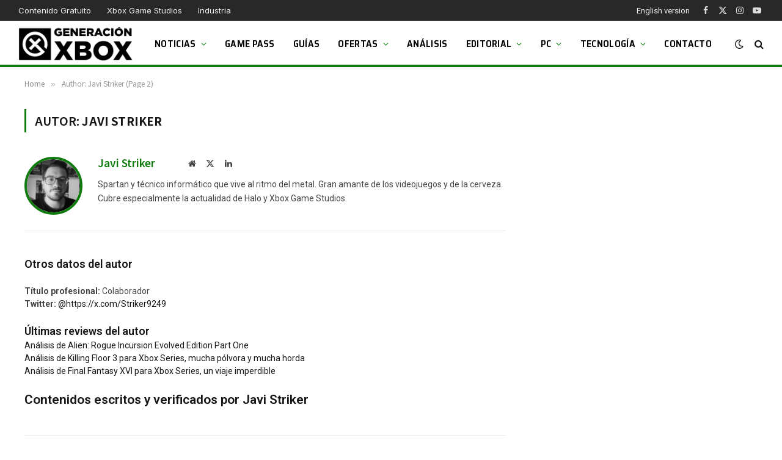

--- FILE ---
content_type: text/html; charset=UTF-8
request_url: https://generacionxbox.com/author/striker9249/page/2/
body_size: 26331
content:
<!DOCTYPE html>
<html lang="es" class="s-light site-s-light">
<head>
<script>
//<![CDATA[
window.dataLayer = window.dataLayer || [];
function gtag(){dataLayer.push(arguments);}
gtag('consent', 'default', {
'ad_storage': 'denied',
'analytics_storage': 'denied',
'functionality_storage': 'denied',
'personalization_storage': 'denied',
'security_storage': 'denied',
'ad_user_data': 'denied',
'ad_personalization': 'denied',
'wait_for_update': 1500
});
gtag('set', 'ads_data_redaction', false);
gtag('set', 'url_passthrough', false);
(function(){
const s={adStorage:{storageName:"ad_storage",serialNumber:0},analyticsStorage:{storageName:"analytics_storage",serialNumber:1},functionalityStorage:{storageName:"functionality_storage",serialNumber:2},personalizationStorage:{storageName:"personalization_storage",serialNumber:3},securityStorage:{storageName:"security_storage",serialNumber:4},adUserData:{storageName:"ad_user_data",serialNumber:5},adPersonalization:{storageName:"ad_personalization",serialNumber:6}};let c=localStorage.getItem("__lxG__consent__v2");if(c){c=JSON.parse(c);if(c&&c.cls_val)c=c.cls_val;if(c)c=c.split("|");if(c&&c.length&&typeof c[14]!==undefined){c=c[14].split("").map(e=>e-0);if(c.length){let t={};Object.values(s).sort((e,t)=>e.serialNumber-t.serialNumber).forEach(e=>{t[e.storageName]=c[e.serialNumber]?"granted":"denied"});gtag("consent","update",t)}}}
if(Math.random() < 0.05) {if (window.dataLayer && (window.dataLayer.some(e => e[0] === 'js' && e[1] instanceof Date) || window.dataLayer.some(e => e['event'] === 'gtm.js' && e['gtm.start'] == true ))) {document.head.appendChild(document.createElement('img')).src = "//clickiocdn.com/utr/gtag/?sid=206120";}}
})();
//]]>
</script>
<script async type="text/javascript" src="//clickiocmp.com/t/consent_206120.js"></script>
<script async type="text/javascript" src="//s.clickiocdn.com/t/206120/360_light.js"></script>
<script data-cfasync="false" async src="//pagead2.googlesyndication.com/pagead/js/adsbygoogle.js"></script>
<script>(adsbygoogle = window.adsbygoogle || []).push({google_ad_client: "ca-pub-1510858278155222", enable_page_level_ads: true});</script>
<!-- Muestra grande para Discover -->
<meta name="robots" content="max-image-preview:large">
<script async src="https://www.googletagmanager.com/gtag/js?id=G-K19Y0VKBBH"></script>
<script>
window.dataLayer = window.dataLayer || [];
function gtag(){dataLayer.push(arguments);}
gtag('js', new Date());
gtag('config', 'G-K19Y0VKBBH');
</script>
<meta charset="UTF-8" />
<meta name="viewport" content="width=device-width, initial-scale=1" />
<title>Javi Striker &#8211; Página 2 &#8211; Generacion Xbox</title><link rel="preload" as="font" href="https://generacionxbox.com/wp-content/themes/smart-mag/css/icons/fonts/ts-icons.woff2?v3.2" type="font/woff2" crossorigin="anonymous" />
<meta name='robots' content='max-image-preview:large' />
<link rel='dns-prefetch' href='//fonts.googleapis.com' />
<link rel="alternate" type="application/rss+xml" title="Generacion Xbox &raquo; Feed" href="https://generacionxbox.com/feed/" />
<link rel="alternate" type="application/rss+xml" title="Generacion Xbox &raquo; Feed de los comentarios" href="https://generacionxbox.com/comments/feed/" />
<link rel="alternate" type="application/rss+xml" title="Generacion Xbox &raquo; Feed de entradas de Javi Striker" href="https://generacionxbox.com/author/striker9249/feed/" />
<style id='wp-img-auto-sizes-contain-inline-css' type='text/css'>
img:is([sizes=auto i],[sizes^="auto," i]){contain-intrinsic-size:3000px 1500px}
/*# sourceURL=wp-img-auto-sizes-contain-inline-css */
</style>
<style id='wp-emoji-styles-inline-css' type='text/css'>
img.wp-smiley, img.emoji {
display: inline !important;
border: none !important;
box-shadow: none !important;
height: 1em !important;
width: 1em !important;
margin: 0 0.07em !important;
vertical-align: -0.1em !important;
background: none !important;
padding: 0 !important;
}
/*# sourceURL=wp-emoji-styles-inline-css */
</style>
<!-- <link rel='stylesheet' id='wp-block-library-css' href='https://generacionxbox.com/wp-includes/css/dist/block-library/style.min.css?ver=6.9' type='text/css' media='all' /> -->
<link rel="stylesheet" type="text/css" href="//generacionxbox.com/wp-content/cache/wpfc-minified/loe9sg8r/fd5q4.css" media="all"/>
<style id='global-styles-inline-css' type='text/css'>
:root{--wp--preset--aspect-ratio--square: 1;--wp--preset--aspect-ratio--4-3: 4/3;--wp--preset--aspect-ratio--3-4: 3/4;--wp--preset--aspect-ratio--3-2: 3/2;--wp--preset--aspect-ratio--2-3: 2/3;--wp--preset--aspect-ratio--16-9: 16/9;--wp--preset--aspect-ratio--9-16: 9/16;--wp--preset--color--black: #000000;--wp--preset--color--cyan-bluish-gray: #abb8c3;--wp--preset--color--white: #ffffff;--wp--preset--color--pale-pink: #f78da7;--wp--preset--color--vivid-red: #cf2e2e;--wp--preset--color--luminous-vivid-orange: #ff6900;--wp--preset--color--luminous-vivid-amber: #fcb900;--wp--preset--color--light-green-cyan: #7bdcb5;--wp--preset--color--vivid-green-cyan: #00d084;--wp--preset--color--pale-cyan-blue: #8ed1fc;--wp--preset--color--vivid-cyan-blue: #0693e3;--wp--preset--color--vivid-purple: #9b51e0;--wp--preset--gradient--vivid-cyan-blue-to-vivid-purple: linear-gradient(135deg,rgb(6,147,227) 0%,rgb(155,81,224) 100%);--wp--preset--gradient--light-green-cyan-to-vivid-green-cyan: linear-gradient(135deg,rgb(122,220,180) 0%,rgb(0,208,130) 100%);--wp--preset--gradient--luminous-vivid-amber-to-luminous-vivid-orange: linear-gradient(135deg,rgb(252,185,0) 0%,rgb(255,105,0) 100%);--wp--preset--gradient--luminous-vivid-orange-to-vivid-red: linear-gradient(135deg,rgb(255,105,0) 0%,rgb(207,46,46) 100%);--wp--preset--gradient--very-light-gray-to-cyan-bluish-gray: linear-gradient(135deg,rgb(238,238,238) 0%,rgb(169,184,195) 100%);--wp--preset--gradient--cool-to-warm-spectrum: linear-gradient(135deg,rgb(74,234,220) 0%,rgb(151,120,209) 20%,rgb(207,42,186) 40%,rgb(238,44,130) 60%,rgb(251,105,98) 80%,rgb(254,248,76) 100%);--wp--preset--gradient--blush-light-purple: linear-gradient(135deg,rgb(255,206,236) 0%,rgb(152,150,240) 100%);--wp--preset--gradient--blush-bordeaux: linear-gradient(135deg,rgb(254,205,165) 0%,rgb(254,45,45) 50%,rgb(107,0,62) 100%);--wp--preset--gradient--luminous-dusk: linear-gradient(135deg,rgb(255,203,112) 0%,rgb(199,81,192) 50%,rgb(65,88,208) 100%);--wp--preset--gradient--pale-ocean: linear-gradient(135deg,rgb(255,245,203) 0%,rgb(182,227,212) 50%,rgb(51,167,181) 100%);--wp--preset--gradient--electric-grass: linear-gradient(135deg,rgb(202,248,128) 0%,rgb(113,206,126) 100%);--wp--preset--gradient--midnight: linear-gradient(135deg,rgb(2,3,129) 0%,rgb(40,116,252) 100%);--wp--preset--font-size--small: 13px;--wp--preset--font-size--medium: 20px;--wp--preset--font-size--large: 36px;--wp--preset--font-size--x-large: 42px;--wp--preset--spacing--20: 0.44rem;--wp--preset--spacing--30: 0.67rem;--wp--preset--spacing--40: 1rem;--wp--preset--spacing--50: 1.5rem;--wp--preset--spacing--60: 2.25rem;--wp--preset--spacing--70: 3.38rem;--wp--preset--spacing--80: 5.06rem;--wp--preset--shadow--natural: 6px 6px 9px rgba(0, 0, 0, 0.2);--wp--preset--shadow--deep: 12px 12px 50px rgba(0, 0, 0, 0.4);--wp--preset--shadow--sharp: 6px 6px 0px rgba(0, 0, 0, 0.2);--wp--preset--shadow--outlined: 6px 6px 0px -3px rgb(255, 255, 255), 6px 6px rgb(0, 0, 0);--wp--preset--shadow--crisp: 6px 6px 0px rgb(0, 0, 0);}:where(.is-layout-flex){gap: 0.5em;}:where(.is-layout-grid){gap: 0.5em;}body .is-layout-flex{display: flex;}.is-layout-flex{flex-wrap: wrap;align-items: center;}.is-layout-flex > :is(*, div){margin: 0;}body .is-layout-grid{display: grid;}.is-layout-grid > :is(*, div){margin: 0;}:where(.wp-block-columns.is-layout-flex){gap: 2em;}:where(.wp-block-columns.is-layout-grid){gap: 2em;}:where(.wp-block-post-template.is-layout-flex){gap: 1.25em;}:where(.wp-block-post-template.is-layout-grid){gap: 1.25em;}.has-black-color{color: var(--wp--preset--color--black) !important;}.has-cyan-bluish-gray-color{color: var(--wp--preset--color--cyan-bluish-gray) !important;}.has-white-color{color: var(--wp--preset--color--white) !important;}.has-pale-pink-color{color: var(--wp--preset--color--pale-pink) !important;}.has-vivid-red-color{color: var(--wp--preset--color--vivid-red) !important;}.has-luminous-vivid-orange-color{color: var(--wp--preset--color--luminous-vivid-orange) !important;}.has-luminous-vivid-amber-color{color: var(--wp--preset--color--luminous-vivid-amber) !important;}.has-light-green-cyan-color{color: var(--wp--preset--color--light-green-cyan) !important;}.has-vivid-green-cyan-color{color: var(--wp--preset--color--vivid-green-cyan) !important;}.has-pale-cyan-blue-color{color: var(--wp--preset--color--pale-cyan-blue) !important;}.has-vivid-cyan-blue-color{color: var(--wp--preset--color--vivid-cyan-blue) !important;}.has-vivid-purple-color{color: var(--wp--preset--color--vivid-purple) !important;}.has-black-background-color{background-color: var(--wp--preset--color--black) !important;}.has-cyan-bluish-gray-background-color{background-color: var(--wp--preset--color--cyan-bluish-gray) !important;}.has-white-background-color{background-color: var(--wp--preset--color--white) !important;}.has-pale-pink-background-color{background-color: var(--wp--preset--color--pale-pink) !important;}.has-vivid-red-background-color{background-color: var(--wp--preset--color--vivid-red) !important;}.has-luminous-vivid-orange-background-color{background-color: var(--wp--preset--color--luminous-vivid-orange) !important;}.has-luminous-vivid-amber-background-color{background-color: var(--wp--preset--color--luminous-vivid-amber) !important;}.has-light-green-cyan-background-color{background-color: var(--wp--preset--color--light-green-cyan) !important;}.has-vivid-green-cyan-background-color{background-color: var(--wp--preset--color--vivid-green-cyan) !important;}.has-pale-cyan-blue-background-color{background-color: var(--wp--preset--color--pale-cyan-blue) !important;}.has-vivid-cyan-blue-background-color{background-color: var(--wp--preset--color--vivid-cyan-blue) !important;}.has-vivid-purple-background-color{background-color: var(--wp--preset--color--vivid-purple) !important;}.has-black-border-color{border-color: var(--wp--preset--color--black) !important;}.has-cyan-bluish-gray-border-color{border-color: var(--wp--preset--color--cyan-bluish-gray) !important;}.has-white-border-color{border-color: var(--wp--preset--color--white) !important;}.has-pale-pink-border-color{border-color: var(--wp--preset--color--pale-pink) !important;}.has-vivid-red-border-color{border-color: var(--wp--preset--color--vivid-red) !important;}.has-luminous-vivid-orange-border-color{border-color: var(--wp--preset--color--luminous-vivid-orange) !important;}.has-luminous-vivid-amber-border-color{border-color: var(--wp--preset--color--luminous-vivid-amber) !important;}.has-light-green-cyan-border-color{border-color: var(--wp--preset--color--light-green-cyan) !important;}.has-vivid-green-cyan-border-color{border-color: var(--wp--preset--color--vivid-green-cyan) !important;}.has-pale-cyan-blue-border-color{border-color: var(--wp--preset--color--pale-cyan-blue) !important;}.has-vivid-cyan-blue-border-color{border-color: var(--wp--preset--color--vivid-cyan-blue) !important;}.has-vivid-purple-border-color{border-color: var(--wp--preset--color--vivid-purple) !important;}.has-vivid-cyan-blue-to-vivid-purple-gradient-background{background: var(--wp--preset--gradient--vivid-cyan-blue-to-vivid-purple) !important;}.has-light-green-cyan-to-vivid-green-cyan-gradient-background{background: var(--wp--preset--gradient--light-green-cyan-to-vivid-green-cyan) !important;}.has-luminous-vivid-amber-to-luminous-vivid-orange-gradient-background{background: var(--wp--preset--gradient--luminous-vivid-amber-to-luminous-vivid-orange) !important;}.has-luminous-vivid-orange-to-vivid-red-gradient-background{background: var(--wp--preset--gradient--luminous-vivid-orange-to-vivid-red) !important;}.has-very-light-gray-to-cyan-bluish-gray-gradient-background{background: var(--wp--preset--gradient--very-light-gray-to-cyan-bluish-gray) !important;}.has-cool-to-warm-spectrum-gradient-background{background: var(--wp--preset--gradient--cool-to-warm-spectrum) !important;}.has-blush-light-purple-gradient-background{background: var(--wp--preset--gradient--blush-light-purple) !important;}.has-blush-bordeaux-gradient-background{background: var(--wp--preset--gradient--blush-bordeaux) !important;}.has-luminous-dusk-gradient-background{background: var(--wp--preset--gradient--luminous-dusk) !important;}.has-pale-ocean-gradient-background{background: var(--wp--preset--gradient--pale-ocean) !important;}.has-electric-grass-gradient-background{background: var(--wp--preset--gradient--electric-grass) !important;}.has-midnight-gradient-background{background: var(--wp--preset--gradient--midnight) !important;}.has-small-font-size{font-size: var(--wp--preset--font-size--small) !important;}.has-medium-font-size{font-size: var(--wp--preset--font-size--medium) !important;}.has-large-font-size{font-size: var(--wp--preset--font-size--large) !important;}.has-x-large-font-size{font-size: var(--wp--preset--font-size--x-large) !important;}
/*# sourceURL=global-styles-inline-css */
</style>
<style id='classic-theme-styles-inline-css' type='text/css'>
/*! This file is auto-generated */
.wp-block-button__link{color:#fff;background-color:#32373c;border-radius:9999px;box-shadow:none;text-decoration:none;padding:calc(.667em + 2px) calc(1.333em + 2px);font-size:1.125em}.wp-block-file__button{background:#32373c;color:#fff;text-decoration:none}
/*# sourceURL=/wp-includes/css/classic-themes.min.css */
</style>
<!-- <link rel='stylesheet' id='absolute-reviews-css' href='https://generacionxbox.com/wp-content/plugins/absolute-reviews/public/css/absolute-reviews-public.css?ver=1.1.6' type='text/css' media='all' /> -->
<!-- <link rel='stylesheet' id='piopialob_style-css' href='https://generacionxbox.com/wp-content/plugins/vcgs-toolbox/css/piopialob.css?ver=1.9.6.2' type='text/css' media='all' /> -->
<!-- <link rel='stylesheet' id='smartmag-core-css' href='https://generacionxbox.com/wp-content/themes/smart-mag/style.css?ver=10.3.0' type='text/css' media='all' /> -->
<link rel="stylesheet" type="text/css" href="//generacionxbox.com/wp-content/cache/wpfc-minified/7ugmjtr1/fd5w9.css" media="all"/>
<style id='smartmag-core-inline-css' type='text/css'>
:root { --c-main: #107c0f;
--c-main-rgb: 16,124,15;
--text-font: "Roboto", system-ui, -apple-system, "Segoe UI", Arial, sans-serif;
--body-font: "Roboto", system-ui, -apple-system, "Segoe UI", Arial, sans-serif;
--ui-font: "Noto Sans SC", system-ui, -apple-system, "Segoe UI", Arial, sans-serif;
--title-font: "Noto Sans SC", system-ui, -apple-system, "Segoe UI", Arial, sans-serif;
--h-font: "Noto Sans SC", system-ui, -apple-system, "Segoe UI", Arial, sans-serif;
--tertiary-font: "Noto Sans SC", system-ui, -apple-system, "Segoe UI", Arial, sans-serif;
--title-font: var(--body-font);
--h-font: var(--body-font);
--title-size-xs: 16px;
--title-size-s: 18px;
--title-size-n: 19px;
--title-size-m: 21px;
--title-fw-bold: 600;
--title-fw-semi: 500;
--excerpt-size: 14px; }
.smart-head-main { --c-shadow: rgba(0,0,0,0.05); }
.smart-head-main .smart-head-top { --head-h: 34px; }
.smart-head-main .smart-head-mid { --head-h: 76px; }
.smart-head-main .smart-head-bot { border-top-width: 0px; }
.navigation { font-family: "Saira Semi Condensed", system-ui, -apple-system, "Segoe UI", Arial, sans-serif; }
.navigation-main .menu > li > a { font-size: 16px; font-weight: 600; text-transform: uppercase; letter-spacing: .02em; }
.navigation-main .menu > li li a { font-size: 14px; }
.navigation-main { --nav-items-space: 15px; }
.s-light .navigation-main { --c-nav: #000000; }
.s-light .navigation { --c-nav-blip: var(--c-main); }
.smart-head-mobile .smart-head-sticky { max-height: 100px; --head-h: 100px; }
.mobile-menu { font-family: "Saira Semi Condensed", system-ui, -apple-system, "Segoe UI", Arial, sans-serif; font-weight: 600; }
.navigation-small { font-family: "Inter", system-ui, -apple-system, "Segoe UI", Arial, sans-serif; margin-left: calc(-1 * var(--nav-items-space)); }
.smart-head-main .spc-social { --c-spc-social-hov: #f2f2f2; --spc-social-space: 5px; }
.smart-head-main .logo-is-image { padding-right: 5px; }
.post-meta .post-cat > a { font-family: "Saira Semi Condensed", system-ui, -apple-system, "Segoe UI", Arial, sans-serif; }
.post-meta .text-in, .post-meta .post-cat > a { font-size: 14px; }
.post-meta .post-cat > a { font-weight: 600; }
.post-meta { --p-meta-sep: "\2013"; --p-meta-sep-pad: 6px; }
.block-head-b .heading { font-size: 24px; font-weight: 600; letter-spacing: 0.04em; }
.block-head-e2 .heading { font-weight: 600; color: var(--c-main); }
.list-post { --list-p-media-width: 29.94923858%; --list-p-media-max-width: 85%; }
.single-featured .featured, .the-post-header .featured { border-radius: 15px; --media-radius: 15px; overflow: hidden; }
.entry-content { font-size: 20px; }
.a-wrap-2:not(._) { margin-top: 0px; }
.a-wrap-8:not(._) { padding-bottom: -2px; }
@media (min-width: 941px) and (max-width: 1200px) { .navigation-main .menu > li > a { font-size: calc(10px + (16px - 10px) * .7); } }
/*# sourceURL=smartmag-core-inline-css */
</style>
<!-- <link rel='stylesheet' id='smartmag-magnific-popup-css' href='https://generacionxbox.com/wp-content/themes/smart-mag/css/lightbox.css?ver=10.3.0' type='text/css' media='all' /> -->
<!-- <link rel='stylesheet' id='font-awesome4-css' href='https://generacionxbox.com/wp-content/themes/smart-mag/css/fontawesome/css/font-awesome.min.css?ver=10.3.0' type='text/css' media='all' /> -->
<!-- <link rel='stylesheet' id='smartmag-icons-css' href='https://generacionxbox.com/wp-content/themes/smart-mag/css/icons/icons.css?ver=10.3.0' type='text/css' media='all' /> -->
<!-- <link rel='stylesheet' id='smart-mag-child-css' href='https://generacionxbox.com/wp-content/themes/smart-mag-child/style.css?ver=1.0' type='text/css' media='all' /> -->
<link rel="stylesheet" type="text/css" href="//generacionxbox.com/wp-content/cache/wpfc-minified/kcuzinlh/fd5q4.css" media="all"/>
<link rel='stylesheet' id='smartmag-gfonts-custom-css' href='https://fonts.googleapis.com/css?family=Roboto%3A400%2C500%2C600%2C700%7CNoto+Sans+SC%3A400%2C500%2C600%2C700%7CSaira+Semi+Condensed%3A400%2C500%2C600%2C700%7CInter%3A400%2C500%2C600%2C700&#038;display=swap' type='text/css' media='all' />
<script type="text/javascript" id="smartmag-lazy-inline-js-after">
/* <![CDATA[ */
/**
* @copyright ThemeSphere
* @preserve
*/
var BunyadLazy={};BunyadLazy.load=function(){function a(e,n){var t={};e.dataset.bgset&&e.dataset.sizes?(t.sizes=e.dataset.sizes,t.srcset=e.dataset.bgset):t.src=e.dataset.bgsrc,function(t){var a=t.dataset.ratio;if(0<a){const e=t.parentElement;if(e.classList.contains("media-ratio")){const n=e.style;n.getPropertyValue("--a-ratio")||(n.paddingBottom=100/a+"%")}}}(e);var a,o=document.createElement("img");for(a in o.onload=function(){var t="url('"+(o.currentSrc||o.src)+"')",a=e.style;a.backgroundImage!==t&&requestAnimationFrame(()=>{a.backgroundImage=t,n&&n()}),o.onload=null,o.onerror=null,o=null},o.onerror=o.onload,t)o.setAttribute(a,t[a]);o&&o.complete&&0<o.naturalWidth&&o.onload&&o.onload()}function e(t){t.dataset.loaded||a(t,()=>{document.dispatchEvent(new Event("lazyloaded")),t.dataset.loaded=1})}function n(t){"complete"===document.readyState?t():window.addEventListener("load",t)}return{initEarly:function(){var t,a=()=>{document.querySelectorAll(".img.bg-cover:not(.lazyload)").forEach(e)};"complete"!==document.readyState?(t=setInterval(a,150),n(()=>{a(),clearInterval(t)})):a()},callOnLoad:n,initBgImages:function(t){t&&n(()=>{document.querySelectorAll(".img.bg-cover").forEach(e)})},bgLoad:a}}(),BunyadLazy.load.initEarly();
//# sourceURL=smartmag-lazy-inline-js-after
/* ]]> */
</script>
<script src='//generacionxbox.com/wp-content/cache/wpfc-minified/kzp9lfk0/fd5q4.js' type="text/javascript"></script>
<!-- <script type="text/javascript" src="https://generacionxbox.com/wp-includes/js/jquery/jquery.min.js?ver=3.7.1" id="jquery-core-js"></script> -->
<!-- <script type="text/javascript" src="https://generacionxbox.com/wp-includes/js/jquery/jquery-migrate.min.js?ver=3.4.1" id="jquery-migrate-js"></script> -->
<!-- <script type="text/javascript" src="https://generacionxbox.com/wp-content/plugins/sphere-post-views/assets/js/post-views.js?ver=1.0.1" id="sphere-post-views-js"></script> -->
<script type="text/javascript" id="sphere-post-views-js-after">
/* <![CDATA[ */
var Sphere_PostViews = {"ajaxUrl":"https:\/\/generacionxbox.com\/wp-admin\/admin-ajax.php?sphere_post_views=1","sampling":1,"samplingRate":20,"repeatCountDelay":0.5,"postID":false,"token":"dfce495acb"}
//# sourceURL=sphere-post-views-js-after
/* ]]> */
</script>
<link rel="https://api.w.org/" href="https://generacionxbox.com/wp-json/" /><link rel="alternate" title="JSON" type="application/json" href="https://generacionxbox.com/wp-json/wp/v2/users/6011" /><link rel="EditURI" type="application/rsd+xml" title="RSD" href="https://generacionxbox.com/xmlrpc.php?rsd" />
<meta name="generator" content="WordPress 6.9" />
<link rel="preload" href="https://generacionxbox.com/wp-content/plugins/absolute-reviews/fonts/absolute-reviews-icons.woff" as="font" type="font/woff" crossorigin>
<link rel="next" href="https://generacionxbox.com/author/striker9249/page/3/" />
<link rel="prev" href="https://generacionxbox.com/author/striker9249/" />
<meta name="robots" content="noindex,follow" />
<style>
/* Aseguramos que el contenedor no se desborde */
.youtube-custom-container {
max-width: 100%;
}
/* Ajustamos los iframes para que no se desborden del contenedor */
.youtube-custom-container iframe {
max-width: 100%;
display: block !important;
}
/* Compatibilidad con los bloques de embebido de Gutenberg */
.youtube-custom-container .wp-block-embed__wrapper {
position: relative;
}
/* Aseguramos que los embeds responsivos funcionen correctamente */
.wp-has-aspect-ratio .wp-block-embed__wrapper {
position: relative;
}
/* Los embeds responsivos no deberían verse afectados */
.wp-embed-responsive .wp-block-embed.wp-embed-aspect-16-9 .wp-block-embed__wrapper::before {
content: "";
display: block;
}
</style>
<script>
var BunyadSchemeKey = 'bunyad-scheme';
(() => {
const d = document.documentElement;
const c = d.classList;
var scheme = localStorage.getItem(BunyadSchemeKey);
if (scheme) {
d.dataset.origClass = c;
scheme === 'dark' ? c.remove('s-light', 'site-s-light') : c.remove('s-dark', 'site-s-dark');
c.add('site-s-' + scheme, 's-' + scheme);
}
})();
</script>
<meta name="onesignal" content="wordpress-plugin"/>
<script>
window.OneSignalDeferred = window.OneSignalDeferred || [];
OneSignalDeferred.push(function(OneSignal) {
var oneSignal_options = {};
window._oneSignalInitOptions = oneSignal_options;
oneSignal_options['serviceWorkerParam'] = { scope: '/wp-content/plugins/onesignal-free-web-push-notifications/sdk_files/push/onesignal/' };
oneSignal_options['serviceWorkerPath'] = 'OneSignalSDKWorker.js';
OneSignal.Notifications.setDefaultUrl("https://generacionxbox.com");
oneSignal_options['wordpress'] = true;
oneSignal_options['appId'] = 'bf089440-2983-4155-8e8d-4ff8acc04f66';
oneSignal_options['allowLocalhostAsSecureOrigin'] = true;
oneSignal_options['welcomeNotification'] = { };
oneSignal_options['welcomeNotification']['title'] = "";
oneSignal_options['welcomeNotification']['message'] = "";
oneSignal_options['path'] = "https://generacionxbox.com/wp-content/plugins/onesignal-free-web-push-notifications/sdk_files/";
oneSignal_options['safari_web_id'] = "web.onesignal.auto.4eb8ce3a-dc5a-4285-aae8-d5934d20e23e";
oneSignal_options['persistNotification'] = true;
oneSignal_options['promptOptions'] = { };
oneSignal_options['promptOptions']['actionMessage'] = "¿Quieres que te mantengamos al día con las últimas novedades de Xbox y PC?";
oneSignal_options['promptOptions']['acceptButtonText'] = "¡Claro!";
oneSignal_options['promptOptions']['cancelButtonText'] = "No, gracias";
oneSignal_options['promptOptions']['siteName'] = "https://generacionxbox.com";
OneSignal.init(window._oneSignalInitOptions);
OneSignal.Slidedown.promptPush()      });
function documentInitOneSignal() {
var oneSignal_elements = document.getElementsByClassName("OneSignal-prompt");
var oneSignalLinkClickHandler = function(event) { OneSignal.Notifications.requestPermission(); event.preventDefault(); };        for(var i = 0; i < oneSignal_elements.length; i++)
oneSignal_elements[i].addEventListener('click', oneSignalLinkClickHandler, false);
}
if (document.readyState === 'complete') {
documentInitOneSignal();
}
else {
window.addEventListener("load", function(event){
documentInitOneSignal();
});
}
</script>
<style>
.e-con.e-parent:nth-of-type(n+4):not(.e-lazyloaded):not(.e-no-lazyload),
.e-con.e-parent:nth-of-type(n+4):not(.e-lazyloaded):not(.e-no-lazyload) * {
background-image: none !important;
}
@media screen and (max-height: 1024px) {
.e-con.e-parent:nth-of-type(n+3):not(.e-lazyloaded):not(.e-no-lazyload),
.e-con.e-parent:nth-of-type(n+3):not(.e-lazyloaded):not(.e-no-lazyload) * {
background-image: none !important;
}
}
@media screen and (max-height: 640px) {
.e-con.e-parent:nth-of-type(n+2):not(.e-lazyloaded):not(.e-no-lazyload),
.e-con.e-parent:nth-of-type(n+2):not(.e-lazyloaded):not(.e-no-lazyload) * {
background-image: none !important;
}
}
</style>
<link rel="icon" href="https://generacionxbox.com/wp-content/uploads/2020/05/cropped-favicon-gx-2-32x32.png" sizes="32x32" />
<link rel="icon" href="https://generacionxbox.com/wp-content/uploads/2020/05/cropped-favicon-gx-2-192x192.png" sizes="192x192" />
<link rel="apple-touch-icon" href="https://generacionxbox.com/wp-content/uploads/2020/05/cropped-favicon-gx-2-180x180.png" />
<meta name="msapplication-TileImage" content="https://generacionxbox.com/wp-content/uploads/2020/05/cropped-favicon-gx-2-270x270.png" />
<style type="text/css" id="wp-custom-css">
/* Ocultar badge recaptcha*/
.grecaptcha-badge {
visibility: hidden;
}
/* Oculta la nota en el widget de reviews */
.abr-reviews-posts .abr-review-meta .abr-review-number {
display: none;
}
.abr-posts-template-reviews-1 .abr-post-thumbnail img, .abr-posts-template-reviews-2 .abr-post-thumbnail img {
width: var(--abr-posts-thumbnail-width);
height: 80px;
border-radius: 5%;
border: 3px solid #107c0f;
}
/* Cambia el tono del menú superior */
.smart-head-top.s-dark, .s-dark .smart-head-top {
--c-bg: #282828;
}
/* Añade borde verde al header */
.smart-head-mid.s-dark, .s-dark .smart-head-mid {
--c-bg: var(--c-contrast-0);
border-bottom: #107c0f solid 5px;
}
.smart-head-main .smart-head-mid {
--head-h: 76px;
border-bottom: #107c0f solid 4px;
}
/* Pone pequeño el logo del footer */
.bold-footer-lower .footer-logo {
max-width: 230px;
}
/* Modifica el aspecto de las cajas de autor en mobile */
@media only screen and (max-width: 600px) {
.author-info .description {
display: inline;
}
}
.author-info .social-icons {
display: contents;
float: right;
text-align: right;
margin-top: 13px;
}
/* Añade bordes al avatar y cambia el color del nombre */
.author-info .avatar {
border: solid 4px #107c0f;
}
.author-info [rel="author"] {
color: #107c0f;
padding-right: 50px;
}
/* Corrige la página de login y Mi Cuenta */
.lwa-bones .pixelbones form {
background: none;
}
.lwa-bones .pixelbones {
background-color: hsl(0deg 90.02% 37.13% / 0%)!important;
}
.linked {    color: #333333 !important;
text-decoration: none !important;
font-weight: 100 !important;
}
.lwa-bones .lwa.lwa-login .grid-container.submit {
margin-top: 35px !important;
}
/* Corrige las  reviews */
.abr-review-details ul:not(:first-child) {
font-size: 18px;
}
.abr-post-review .abr-review-text {
font-size: 18px;
font-weight: var(--abr-review-text-font-weight);
}
.abr-post-review .abr-review-name {
font-size: 18px;
}
.abr-review-percentage .abr-review-text .total:after {
display:none;
}
/* Añade bordes al avatar y cambia el color del nombre */
.author-info .avatar {
border: solid 4px #107c0f;
}
.author-info [rel="author"] {
color: #107c0f;
padding-right: 50px;
}
/* Corrige la página de login y Mi Cuenta */
.lwa-bones .pixelbones form {
background: none;
}
.lwa-bones .pixelbones {
background-color: hsl(0deg 90.02% 37.13% / 0%)!important;
}
.lwa-bones .lwa.lwa-login .grid-container.submit {
margin-top: 35px !important;
}
/* Genera un grid layour para el slider de arriba */
.grid-overlay:before, .grid-overlay .content-wrap {
background: linear-gradient(to bottom, #0000005e, #00000059, #000000);
z-index: 1;
}
}
/* Actulizar clase */
.bbp-template-notice {
border: solid 1px #040404;
padding: 10px;
background: #f5f4f4;
}
/* Alinear el cierre a la izquierda */
#wpgtr_stickyads_textcss_close {
width: 40px;
height: 40px;
display: flex;
align-items: center;
justify-content: center;
border-radius: 12px 0 0;
position: absolute;
right: 90%;
top: -10px;
}
/* Mejora el color de las citas */
.post-content>blockquote:not([class]) {
border-left: 3px solid #107c0f;
color: #107c0f;
font-weight: bold;
font-style: italic;
font-family: 'Arial';
background: #107c0f1c;
}
/* Clase para los ads fijos */
.stickyads {
position:fixed;
bottom:0;
width:100%;
background:#ffffff00;
z-index: 99999;
}
@media only screen and (min-width: 600px) {
.stickyads {
display: none;
}
}
/* Oculta el sideebar en mobile */
@media only screen and (max-width: 767px) {
.main-sidebar .widget {
display: none;
}
}
/* Cambia los encabezados H2*/
.post-content h2  {
color: #ffffff;
background: #137e12;
padding-left: 13px;
padding-right: 13px;
font-style: italic;
margin-right: 13%;
}
@media (max-width: 767px) {
.post-content h2 {
color: #ffffff;
background: #137e12;
padding-left: 10px;
padding-right: 10px;
font-style: italic;
margin-right: 0%;
}
}
/* Modifica las actualizaciones de entradas */
.bbp-template-notice {
border: 1px solid #137e12;
padding: 10px;
font-style: italic;
}
/* Da formato a los enlaces dentro de un post */
.post-content a {
color: #137e12;
text-decoration: underline 5px #137e123d;
transition: all .25s ease-in-out;
font-weight: bold;
}
/* CSS para el feed */
.rss-feed {
display: flex;
flex-wrap: wrap;
gap: 20px;
}
.rss-item {
flex: 1 1 300px;
border: 1px solid #ddd;
padding: 15px;
border-radius: 5px;
}
.rss-thumbnail {
max-width: 100%;
height: auto;
margin-bottom: 10px;
}
/* ESTILOS PARA LA CAJA DE SUSCRIBIRSE AL CANAL */
/* Contenedor principal */
.youtube-custom-container {
max-width: 100%;
position: relative;
padding: 15px;
border-radius: 5px;
box-shadow: 0 2px 5px rgba(0, 0, 0, 0.1);
margin-bottom: 20px;
background-color: #f0f0f0;
}
/* Contenedor para mantener la proporción del iframe */
.youtube-video-wrapper {
position: relative;
width: 100%;
padding-bottom: 56.25%; /* Relación de aspecto 16:9 */
height: 0;
overflow: hidden;
}
/* Estilo del iframe para que sea responsivo */
.youtube-video-wrapper iframe {
position: absolute;
top: 0;
left: 0;
width: 100%;
height: 100%;
border: none;
}
/* Botón de suscripción */
.youtube-custom-container a {
display: inline-block;
background-color: #cc0000;
color: white;
padding: 5px 12px;
text-decoration: none;
border-radius: 3px;
font-weight: bold;
font-family: Arial, sans-serif;
font-size: 12px;
}
.youtube-custom-container a:hover {
background-color: #a30000; /* Efecto hover */
}
.suscribe {
color: #fff;
font-size: 12px;
display: contents;
}
/* Estilos por defecto (para PC, asumimos que se muestra primero) */
.banner-mobile {
display: none; /* Ocultar el banner móvil por defecto */
}
.banner-pc {
display: block; /* Mostrar el banner de PC por defecto */
}
/* Media query para dispositivos móviles (ancho máximo de 768px es un estándar común) */
@media (max-width: 768px) {
.banner-mobile {
display: block; /* Mostrar el banner móvil en pantallas pequeñas */
}
.banner-pc {
display: none; /* Ocultar el banner de PC en pantallas pequeñas */
}
}
/* Media query para dispositivos de escritorio (ancho mínimo de 769px) */
@media (min-width: 769px) {
.banner-mobile {
display: none; /* Asegurar que el banner móvil esté oculto en pantallas grandes */
}
.banner-pc {
display: block; /* Asegurar que el banner de PC se muestre en pantallas grandes */
}
}
/* Da formato al disclaimer de patrocinados */
.contenido-patrocinado {margin-bottom: 15px;
font-size: 13px;
background: #f4f7f400;
padding: 10px;
border: #918e8a 1px solid;
border-radius: 8px;
}
/* Nuevos estilos para la versión mobile 03102025*/
@media (max-width: 768px) {
.post-cover .media-ratio {
min-height: 255px;
}
.single-featured .featured, .the-post-header .featured {
margin-left: 10px;
margin-right: 10px;
}
.post-cover .post-meta .post-title {
font-size: 22px;
}
.post-meta .has-author-img, .post-meta .has-sponsor-logo {
line-height: 0.9;
}
.post-cover .overlay {
background: linear-gradient(to bottom, #00000078 0%, var(--grad-color) 100%);
padding-top: 20%;
}
}
/* Da formato a los nuevos sliders 07102025*/
.elementor-20 .elementor-element.elementor-element-e964c10 .l-post {
background-color: #EBEBEB;
border-radius: 10px;
}
.elementor-20 .elementor-element.elementor-element-117049b .l-post {
border-radius: 8px;
}
.media-ratio .wp-post-image, .media-ratio > img {
border-radius: 8px;
}
.has-el-gap .elementor-column {
flex-shrink: 0;
padding-left: 10px;
padding-right: 10px;
}		</style>
<!-- <link rel='stylesheet' id='disqus-latest-comments-css-css' href='https://generacionxbox.com/wp-content/plugins/disqus-latest-comments/css/disqus-latest-comments-css.min.css?ver=2.3.0' type='text/css' media='all' /> -->
<link rel="stylesheet" type="text/css" href="//generacionxbox.com/wp-content/cache/wpfc-minified/33a7nmpf/fd5q4.css" media="all"/>
</head>
<body class="archive paged author author-striker9249 author-6011 paged-2 author-paged-2 wp-theme-smart-mag wp-child-theme-smart-mag-child right-sidebar has-lb has-lb-sm ts-img-hov-fade layout-normal elementor-default elementor-kit-397867">
<div class="main-wrap">
<div class="off-canvas-backdrop"></div>
<div class="mobile-menu-container off-canvas" id="off-canvas">
<div class="off-canvas-head">
<a href="#" class="close">
<span class="visuallyhidden">Close Menu</span>
<i class="tsi tsi-times"></i>
</a>
<div class="ts-logo">
</div>
</div>
<div class="off-canvas-content">
<ul id="menu-gx-menu" class="mobile-menu"><li id="menu-item-105803" class="menu-item menu-item-type-custom menu-item-object-custom menu-item-has-children menu-item-105803"><a href="https://generacionxbox.com/noticias-xbox/">Noticias</a>
<ul class="sub-menu">
<li id="menu-item-105805" class="menu-item menu-item-type-taxonomy menu-item-object-category menu-item-105805"><a href="https://generacionxbox.com/category/noticias/">General</a></li>
<li id="menu-item-384001" class="menu-item menu-item-type-taxonomy menu-item-object-category menu-item-384001"><a href="https://generacionxbox.com/category/xbox/">Consolas</a></li>
<li id="menu-item-103055" class="menu-item menu-item-type-taxonomy menu-item-object-category menu-item-103055"><a href="https://generacionxbox.com/category/blog/">Multimedia</a></li>
<li id="menu-item-103370" class="menu-item menu-item-type-taxonomy menu-item-object-category menu-item-103370"><a href="https://generacionxbox.com/category/actualizaciones/">Actualizaciones</a></li>
<li id="menu-item-113079" class="menu-item menu-item-type-taxonomy menu-item-object-category menu-item-113079"><a href="https://generacionxbox.com/category/aplicaciones/">Aplicaciones</a></li>
<li id="menu-item-103057" class="menu-item menu-item-type-taxonomy menu-item-object-category menu-item-103057"><a href="https://generacionxbox.com/category/xbox-live/">Xbox Live</a></li>
<li id="menu-item-434022" class="menu-item menu-item-type-taxonomy menu-item-object-category menu-item-434022"><a href="https://generacionxbox.com/category/zona-retro/">Zona Retro</a></li>
</ul>
</li>
<li id="menu-item-339730" class="menu-item menu-item-type-taxonomy menu-item-object-category menu-item-339730"><a href="https://generacionxbox.com/category/xbox-game-pass/">Game Pass</a></li>
<li id="menu-item-414894" class="menu-item menu-item-type-taxonomy menu-item-object-category menu-item-414894"><a href="https://generacionxbox.com/category/guias/">Guías</a></li>
<li id="menu-item-339731" class="menu-item menu-item-type-taxonomy menu-item-object-category menu-item-has-children menu-item-339731"><a href="https://generacionxbox.com/category/ofertas/">Ofertas</a>
<ul class="sub-menu">
<li id="menu-item-443618" class="menu-item menu-item-type-taxonomy menu-item-object-category menu-item-443618"><a href="https://generacionxbox.com/category/ofertas/ofertas-de-xbox/">Ofertas de Xbox</a></li>
<li id="menu-item-443619" class="menu-item menu-item-type-taxonomy menu-item-object-category menu-item-443619"><a href="https://generacionxbox.com/category/ofertas/ofertas-pc/">Ofertas PC</a></li>
</ul>
</li>
<li id="menu-item-328819" class="menu-item menu-item-type-taxonomy menu-item-object-category menu-item-328819"><a href="https://generacionxbox.com/category/analisis/">Análisis</a></li>
<li id="menu-item-414892" class="menu-item menu-item-type-taxonomy menu-item-object-category menu-item-has-children menu-item-414892"><a href="https://generacionxbox.com/category/articulos/">Editorial</a>
<ul class="sub-menu">
<li id="menu-item-414893" class="menu-item menu-item-type-taxonomy menu-item-object-category menu-item-414893"><a href="https://generacionxbox.com/category/avances/">Avances</a></li>
</ul>
</li>
<li id="menu-item-262621" class="menu-item menu-item-type-taxonomy menu-item-object-category menu-item-has-children menu-item-262621"><a href="https://generacionxbox.com/category/juegos-pc/">PC</a>
<ul class="sub-menu">
<li id="menu-item-434021" class="menu-item menu-item-type-taxonomy menu-item-object-category menu-item-434021"><a href="https://generacionxbox.com/category/tecnologia/windows/">Windows</a></li>
<li id="menu-item-441459" class="menu-item menu-item-type-taxonomy menu-item-object-category menu-item-441459"><a href="https://generacionxbox.com/category/juegos-pc/steam/">Steam</a></li>
<li id="menu-item-441463" class="menu-item menu-item-type-taxonomy menu-item-object-category menu-item-441463"><a href="https://generacionxbox.com/category/juegos-pc/epic-games-store/">Epic Games Store</a></li>
<li id="menu-item-339733" class="menu-item menu-item-type-taxonomy menu-item-object-category menu-item-339733"><a href="https://generacionxbox.com/category/hardware/">Hardware</a></li>
</ul>
</li>
<li id="menu-item-438921" class="menu-item menu-item-type-taxonomy menu-item-object-category menu-item-has-children menu-item-438921"><a href="https://generacionxbox.com/category/tecnologia/">Tecnología</a>
<ul class="sub-menu">
<li id="menu-item-438922" class="menu-item menu-item-type-taxonomy menu-item-object-category menu-item-438922"><a href="https://generacionxbox.com/category/tecnologia/moviles/">Móviles</a></li>
</ul>
</li>
<li id="menu-item-413038" class="menu-item menu-item-type-post_type menu-item-object-page menu-item-413038"><a href="https://generacionxbox.com/contact-2/">Contacto</a></li>
</ul>
<div class="off-canvas-widgets">
<div id="block-8" class="widget widget_block"></div>			</div>
<div class="spc-social-block spc-social spc-social-b smart-head-social">
<a href="https://www.facebook.com/GeneracionXbox/" class="link service s-facebook" target="_blank" rel="nofollow noopener">
<i class="icon tsi tsi-facebook"></i>					<span class="visuallyhidden">Facebook</span>
</a>
<a href="https://twitter.com/GeneracionXbox" class="link service s-twitter" target="_blank" rel="nofollow noopener">
<i class="icon tsi tsi-twitter"></i>					<span class="visuallyhidden">X (Twitter)</span>
</a>
<a href="https://www.instagram.com/generacionxbox/" class="link service s-instagram" target="_blank" rel="nofollow noopener">
<i class="icon tsi tsi-instagram"></i>					<span class="visuallyhidden">Instagram</span>
</a>
</div>
</div>
</div>
<div class="smart-head smart-head-a smart-head-main" id="smart-head" data-sticky="auto" data-sticky-type="smart" data-sticky-full>
<div class="smart-head-row smart-head-top s-dark smart-head-row-full">
<div class="inner full">
<div class="items items-left ">
<div class="nav-wrap">
<nav class="navigation navigation-small nav-hov-a">
<ul id="menu-amp-alternativo" class="menu"><li id="menu-item-318816" class="menu-item menu-item-type-custom menu-item-object-custom menu-item-318816"><a href="https://generacionxbox.com/tag/gratis/">Contenido Gratuito</a></li>
<li id="menu-item-398592" class="menu-item menu-item-type-custom menu-item-object-custom menu-item-398592"><a href="https://generacionxbox.com/tag/xbox-game-studios/">Xbox Game Studios</a></li>
<li id="menu-item-398593" class="menu-item menu-item-type-custom menu-item-object-custom menu-item-398593"><a href="https://generacionxbox.com/tag/industria/">Industria</a></li>
</ul>		</nav>
</div>
</div>
<div class="items items-center empty">
</div>
<div class="items items-right ">
<div class="h-text h-text">
<a href="https://en.generacionxbox.com/">English version</a></div>
<div class="spc-social-block spc-social spc-social-a smart-head-social">
<a href="https://www.facebook.com/GeneracionXbox/" class="link service s-facebook" target="_blank" rel="nofollow noopener">
<i class="icon tsi tsi-facebook"></i>					<span class="visuallyhidden">Facebook</span>
</a>
<a href="https://twitter.com/GeneracionXbox" class="link service s-twitter" target="_blank" rel="nofollow noopener">
<i class="icon tsi tsi-twitter"></i>					<span class="visuallyhidden">X (Twitter)</span>
</a>
<a href="https://www.instagram.com/generacionxbox/" class="link service s-instagram" target="_blank" rel="nofollow noopener">
<i class="icon tsi tsi-instagram"></i>					<span class="visuallyhidden">Instagram</span>
</a>
<a href="https://www.youtube.com/c/generacionxbox" class="link service s-youtube" target="_blank" rel="nofollow noopener">
<i class="icon tsi tsi-youtube-play"></i>					<span class="visuallyhidden">YouTube</span>
</a>
</div>
</div>
</div>
</div>
<div class="smart-head-row smart-head-mid smart-head-row-3 is-light has-center-nav smart-head-row-full">
<div class="inner full">
<div class="items items-left ">
<a href="https://generacionxbox.com/" title="Generacion Xbox" rel="home" class="logo-link ts-logo logo-is-image">
<span>
<img src="https://generacionxbox.com/wp-content/uploads/2023/10/logo-gx-white.png" class="logo-image logo-image-dark" alt="Generacion Xbox" width="450" height="134"/><img src="https://generacionxbox.com/wp-content/uploads/2023/10/logo-gx-negro.png" class="logo-image" alt="Generacion Xbox" width="450" height="134"/>
</span>
</a>				</div>
<div class="items items-center ">
<div class="nav-wrap">
<nav class="navigation navigation-main nav-hov-a">
<ul id="menu-gx-menu-1" class="menu"><li class="menu-item menu-item-type-custom menu-item-object-custom menu-item-has-children menu-item-105803"><a href="https://generacionxbox.com/noticias-xbox/">Noticias</a>
<ul class="sub-menu">
<li class="menu-item menu-item-type-taxonomy menu-item-object-category menu-cat-4 menu-item-105805"><a href="https://generacionxbox.com/category/noticias/">General</a></li>
<li class="menu-item menu-item-type-taxonomy menu-item-object-category menu-cat-15534 menu-item-384001"><a href="https://generacionxbox.com/category/xbox/">Consolas</a></li>
<li class="menu-item menu-item-type-taxonomy menu-item-object-category menu-cat-6812 menu-item-103055"><a href="https://generacionxbox.com/category/blog/">Multimedia</a></li>
<li class="menu-item menu-item-type-taxonomy menu-item-object-category menu-cat-9342 menu-item-103370"><a href="https://generacionxbox.com/category/actualizaciones/">Actualizaciones</a></li>
<li class="menu-item menu-item-type-taxonomy menu-item-object-category menu-cat-9661 menu-item-113079"><a href="https://generacionxbox.com/category/aplicaciones/">Aplicaciones</a></li>
<li class="menu-item menu-item-type-taxonomy menu-item-object-category menu-cat-9320 menu-item-103057"><a href="https://generacionxbox.com/category/xbox-live/">Xbox Live</a></li>
<li class="menu-item menu-item-type-taxonomy menu-item-object-category menu-cat-16151 menu-item-434022"><a href="https://generacionxbox.com/category/zona-retro/">Zona Retro</a></li>
</ul>
</li>
<li class="menu-item menu-item-type-taxonomy menu-item-object-category menu-cat-14744 menu-item-339730"><a href="https://generacionxbox.com/category/xbox-game-pass/">Game Pass</a></li>
<li class="menu-item menu-item-type-taxonomy menu-item-object-category menu-cat-8643 menu-item-414894"><a href="https://generacionxbox.com/category/guias/">Guías</a></li>
<li class="menu-item menu-item-type-taxonomy menu-item-object-category menu-item-has-children menu-cat-11553 menu-item-339731"><a href="https://generacionxbox.com/category/ofertas/">Ofertas</a>
<ul class="sub-menu">
<li class="menu-item menu-item-type-taxonomy menu-item-object-category menu-cat-16159 menu-item-443618"><a href="https://generacionxbox.com/category/ofertas/ofertas-de-xbox/">Ofertas de Xbox</a></li>
<li class="menu-item menu-item-type-taxonomy menu-item-object-category menu-cat-16160 menu-item-443619"><a href="https://generacionxbox.com/category/ofertas/ofertas-pc/">Ofertas PC</a></li>
</ul>
</li>
<li class="menu-item menu-item-type-taxonomy menu-item-object-category menu-cat-9332 menu-item-328819"><a href="https://generacionxbox.com/category/analisis/">Análisis</a></li>
<li class="menu-item menu-item-type-taxonomy menu-item-object-category menu-item-has-children menu-cat-6 menu-item-414892"><a href="https://generacionxbox.com/category/articulos/">Editorial</a>
<ul class="sub-menu">
<li class="menu-item menu-item-type-taxonomy menu-item-object-category menu-cat-8 menu-item-414893"><a href="https://generacionxbox.com/category/avances/">Avances</a></li>
</ul>
</li>
<li class="menu-item menu-item-type-taxonomy menu-item-object-category menu-item-has-children menu-cat-6101 menu-item-262621"><a href="https://generacionxbox.com/category/juegos-pc/">PC</a>
<ul class="sub-menu">
<li class="menu-item menu-item-type-taxonomy menu-item-object-category menu-cat-16150 menu-item-434021"><a href="https://generacionxbox.com/category/tecnologia/windows/">Windows</a></li>
<li class="menu-item menu-item-type-taxonomy menu-item-object-category menu-cat-16157 menu-item-441459"><a href="https://generacionxbox.com/category/juegos-pc/steam/">Steam</a></li>
<li class="menu-item menu-item-type-taxonomy menu-item-object-category menu-cat-16158 menu-item-441463"><a href="https://generacionxbox.com/category/juegos-pc/epic-games-store/">Epic Games Store</a></li>
<li class="menu-item menu-item-type-taxonomy menu-item-object-category menu-cat-10286 menu-item-339733"><a href="https://generacionxbox.com/category/hardware/">Hardware</a></li>
</ul>
</li>
<li class="menu-item menu-item-type-taxonomy menu-item-object-category menu-item-has-children menu-cat-16155 menu-item-438921"><a href="https://generacionxbox.com/category/tecnologia/">Tecnología</a>
<ul class="sub-menu">
<li class="menu-item menu-item-type-taxonomy menu-item-object-category menu-cat-16154 menu-item-438922"><a href="https://generacionxbox.com/category/tecnologia/moviles/">Móviles</a></li>
</ul>
</li>
<li class="menu-item menu-item-type-post_type menu-item-object-page menu-item-413038"><a href="https://generacionxbox.com/contact-2/">Contacto</a></li>
</ul>		</nav>
</div>
</div>
<div class="items items-right ">
<div class="scheme-switcher has-icon-only">
<a href="#" class="toggle is-icon toggle-dark" title="Switch to Dark Design - easier on eyes.">
<i class="icon tsi tsi-moon"></i>
</a>
<a href="#" class="toggle is-icon toggle-light" title="Switch to Light Design.">
<i class="icon tsi tsi-bright"></i>
</a>
</div>
<a href="#" class="search-icon has-icon-only is-icon" title="Search">
<i class="tsi tsi-search"></i>
</a>
</div>
</div>
</div>
</div>
<div class="smart-head smart-head-a smart-head-mobile" id="smart-head-mobile" data-sticky="top" data-sticky-type="fixed" data-sticky-full>
<div class="smart-head-row smart-head-mid smart-head-row-3 is-light smart-head-row-full">
<div class="inner wrap">
<div class="items items-left ">
<button class="offcanvas-toggle has-icon" type="button" aria-label="Menu">
<span class="hamburger-icon hamburger-icon-a">
<span class="inner"></span>
</span>
</button>				</div>
<div class="items items-center ">
<a href="https://generacionxbox.com/" title="Generacion Xbox" rel="home" class="logo-link ts-logo logo-is-image">
<span>
<img src="https://generacionxbox.com/wp-content/uploads/2023/10/logo-gx-white.png" class="logo-image logo-image-dark" alt="Generacion Xbox" width="450" height="134"/><img src="https://generacionxbox.com/wp-content/uploads/2023/10/logo-gx-negro.png" class="logo-image" alt="Generacion Xbox" width="450" height="134"/>
</span>
</a>				</div>
<div class="items items-right ">
<div class="scheme-switcher has-icon-only">
<a href="#" class="toggle is-icon toggle-dark" title="Switch to Dark Design - easier on eyes.">
<i class="icon tsi tsi-moon"></i>
</a>
<a href="#" class="toggle is-icon toggle-light" title="Switch to Light Design.">
<i class="icon tsi tsi-bright"></i>
</a>
</div>
<a href="#" class="search-icon has-icon-only is-icon" title="Search">
<i class="tsi tsi-search"></i>
</a>
</div>
</div>
</div>
</div>
<nav class="breadcrumbs is-full-width breadcrumbs-a" id="breadcrumb"><div class="inner ts-contain "><span><a href="https://generacionxbox.com/"><span>Home</span></a></span><span class="delim">&raquo;</span><span class="current">Author: Javi Striker (Page 2)</span></div></nav>
<div class="main ts-contain cf right-sidebar">
<div class="ts-row">
<div class="col-8 main-content">
<h1 class="archive-heading">
Autor: <span>Javi Striker</span>				</h1>
<div class="archive-author-box">
<section class="author-info">
<img src="https://generacionxbox.com/wp-content/plugins/user-avatar/user-avatar-pic.php?src=https://generacionxbox.com/wp-content/uploads/avatars/6011/1702111059-bpfull.jpg&#038;w=95&#038;id=6011&#038;random=1702111059" alt="" class=" avatar  avatar-95  photo user-6011-avatar" width="95" height="95" />		
<div class="description">
<a href="https://generacionxbox.com/author/striker9249/" title="Entradas de Javi Striker" rel="author">Javi Striker</a>			
<ul class="social-icons">
<li>
<a href="https://opencritic.com/critic/7008/javier-sirvent" class="icon tsi tsi-home" title="Website"> 
<span class="visuallyhidden">Website</span></a>				
</li>
<li>
<a href="https://twitter.com/striker9249" class="icon tsi tsi-twitter" title="X (Twitter)"> 
<span class="visuallyhidden">X (Twitter)</span></a>				
</li>
<li>
<a href="https://es.linkedin.com/in/franciscojaviersirvent?trk=people-guest_people_search-card" class="icon tsi tsi-linkedin" title="LinkedIn"> 
<span class="visuallyhidden">LinkedIn</span></a>				
</li>
</ul>
<p class="bio">Spartan y técnico informático que vive al ritmo del metal. Gran amante de los videojuegos y de la cerveza. Cubre especialmente la actualidad de Halo y Xbox Game Studios.</p>
</div>
<hr>
<h3>Otros datos del autor</h3><br>
<ul>
<li><strong>Título profesional:</strong> Colaborador</li>
<li><strong>Twitter:</strong> <a href="https://twitter.com/https://x.com/Striker9249">@https://x.com/Striker9249</a></li>
</ul>
<br><h3>Últimas reviews del autor</h3>
<ul>
<li><a href="https://generacionxbox.com/analisis-de-alien-rogue-incursion-evolved-edition-part-one/">Análisis de Alien: Rogue Incursion Evolved Edition Part One</a></li>
<li><a href="https://generacionxbox.com/analisis-de-killing-floor-3-para-xbox-series-mucha-polvora-y-mucha-horda/">Análisis de Killing Floor 3 para Xbox Series, mucha pólvora y mucha horda</a></li>
<li><a href="https://generacionxbox.com/analisis-de-final-fantasy-xvi-para-xbox-series-un-viaje-imperdible/">Análisis de Final Fantasy XVI para Xbox Series, un viaje imperdible</a></li>
</ul><br>
<h2>Contenidos escritos y verificados por Javi Striker</h2>
</section>				</div>
<section class="block-wrap block-large mb-none" data-id="1">
<div class="block-content">
<div class="loop loop-grid loop-grid-base grid grid-1 md:grid-1 xs:grid-1">
<article class="l-post grid-post grid-base-post">
<div class="media">
<a href="https://generacionxbox.com/blizzard-anuncia-lord-of-hatred-la-nueva-expansion-para-diablo-iv-que-trae-al-paladin-de-vuelta/" class="image-link media-ratio ar-bunyad-main-full" title="Blizzard anuncia «Lord of Hatred», la nueva expansión para Diablo IV que trae al paladín de vuelta"><span data-bgsrc="https://generacionxbox.com/wp-content/uploads/2025/12/borrador-automatico-55-1536x864.jpg" class="img bg-cover wp-post-image attachment-1536x1536 size-1536x1536 lazyload" data-bgset="https://generacionxbox.com/wp-content/uploads/2025/12/borrador-automatico-55-1536x864.jpg 1536w, https://generacionxbox.com/wp-content/uploads/2025/12/borrador-automatico-55-1024x576.jpg 1024w, https://generacionxbox.com/wp-content/uploads/2025/12/borrador-automatico-55-1200x675.jpg 1200w, https://generacionxbox.com/wp-content/uploads/2025/12/borrador-automatico-55.jpg 1919w" data-sizes="(max-width: 1200px) 100vw, 1200px" role="img" aria-label="Diablo IV - Lord of Hatred Expansion"></span></a>			
</div>
<div class="content">
<div class="post-meta post-meta-a has-below"><div class="post-meta-items meta-above"><span class="meta-item post-cat">
<a href="https://generacionxbox.com/category/blog/" class="category term-color-6812" rel="category">Multimedia</a>
</span>
</div><h2 class="is-title post-title"><a href="https://generacionxbox.com/blizzard-anuncia-lord-of-hatred-la-nueva-expansion-para-diablo-iv-que-trae-al-paladin-de-vuelta/">Blizzard anuncia «Lord of Hatred», la nueva expansión para Diablo IV que trae al paladín de vuelta</a></h2><div class="post-meta-items meta-below"><span class="meta-item post-author"><span class="by">por</span> <a href="https://generacionxbox.com/author/striker9249/" title="Entradas de Javi Striker" rel="author">Javi Striker</a></span><span class="meta-item date"><span class="date-link"><time class="post-date" datetime="2025-12-12T17:15:01+01:00">12 diciembre, 2025</time></span></span></div></div>			
<div class="excerpt">
<p>Se han publicado nuevos vídeos en los que podemos ver tráilers gameplay y revelación de la nueva expansión para Diablo IV.</p>
</div>
<a href="https://generacionxbox.com/blizzard-anuncia-lord-of-hatred-la-nueva-expansion-para-diablo-iv-que-trae-al-paladin-de-vuelta/" class="read-more-link read-more-btn ts-button ts-button-alt">
Leer más				</a>
</div>
</article>					
<article class="l-post grid-post grid-base-post">
<div class="media">
<a href="https://generacionxbox.com/erangel-subzero-llega-a-pubg-en-diciembre-y-cambia-el-mapa-para-siempre/" class="image-link media-ratio ar-bunyad-main-full" title="Erangel: Subzero llega a PUBG en diciembre y cambia el mapa para siempre"><span data-bgsrc="https://generacionxbox.com/wp-content/uploads/2025/12/erangel-subzero-llega-a-pubg-en-diciembre-y-cambia-el-mapa-para-siempre-1536x864.jpg" class="img bg-cover wp-post-image attachment-1536x1536 size-1536x1536 lazyload" data-bgset="https://generacionxbox.com/wp-content/uploads/2025/12/erangel-subzero-llega-a-pubg-en-diciembre-y-cambia-el-mapa-para-siempre-1536x864.jpg 1536w, https://generacionxbox.com/wp-content/uploads/2025/12/erangel-subzero-llega-a-pubg-en-diciembre-y-cambia-el-mapa-para-siempre-1024x576.jpg 1024w, https://generacionxbox.com/wp-content/uploads/2025/12/erangel-subzero-llega-a-pubg-en-diciembre-y-cambia-el-mapa-para-siempre-1200x675.jpg 1200w, https://generacionxbox.com/wp-content/uploads/2025/12/erangel-subzero-llega-a-pubg-en-diciembre-y-cambia-el-mapa-para-siempre.jpg 1920w" data-sizes="(max-width: 1200px) 100vw, 1200px" role="img" aria-label="Erangel Subzero Llega A Pubg En Diciembre Y Cambia El Mapa Para Siempre"></span></a>			
</div>
<div class="content">
<div class="post-meta post-meta-a has-below"><div class="post-meta-items meta-above"><span class="meta-item post-cat">
<a href="https://generacionxbox.com/category/actualizaciones/" class="category term-color-9342" rel="category">Actualizaciones</a>
</span>
</div><h2 class="is-title post-title"><a href="https://generacionxbox.com/erangel-subzero-llega-a-pubg-en-diciembre-y-cambia-el-mapa-para-siempre/">Erangel: Subzero llega a PUBG en diciembre y cambia el mapa para siempre</a></h2><div class="post-meta-items meta-below"><span class="meta-item post-author"><span class="by">por</span> <a href="https://generacionxbox.com/author/striker9249/" title="Entradas de Javi Striker" rel="author">Javi Striker</a></span><span class="meta-item date"><span class="date-link"><time class="post-date" datetime="2025-12-12T17:07:15+01:00">12 diciembre, 2025</time></span></span></div></div>			
<div class="excerpt">
<p>El escenario más icónico de PUBG entra en una nueva era marcada por el frío extremo.</p>
</div>
<a href="https://generacionxbox.com/erangel-subzero-llega-a-pubg-en-diciembre-y-cambia-el-mapa-para-siempre/" class="read-more-link read-more-btn ts-button ts-button-alt">
Leer más				</a>
</div>
</article>					
<article class="l-post grid-post grid-base-post">
<div class="media">
<a href="https://generacionxbox.com/el-espiritu-de-kotor-vuelve-con-star-wars-fate-of-the-old-republic/" class="image-link media-ratio ar-bunyad-main-full" title="El espíritu de KOTOR vuelve con Star Wars: Fate of the Old Republic"><span data-bgsrc="https://generacionxbox.com/wp-content/uploads/2025/12/el-espiritu-de-kotor-vuelve-con-star-wars-fate-of-the-old-republic-1536x864.jpg" class="img bg-cover wp-post-image attachment-1536x1536 size-1536x1536 lazyload" data-bgset="https://generacionxbox.com/wp-content/uploads/2025/12/el-espiritu-de-kotor-vuelve-con-star-wars-fate-of-the-old-republic-1536x864.jpg 1536w, https://generacionxbox.com/wp-content/uploads/2025/12/el-espiritu-de-kotor-vuelve-con-star-wars-fate-of-the-old-republic-1024x576.jpg 1024w, https://generacionxbox.com/wp-content/uploads/2025/12/el-espiritu-de-kotor-vuelve-con-star-wars-fate-of-the-old-republic-1200x675.jpg 1200w, https://generacionxbox.com/wp-content/uploads/2025/12/el-espiritu-de-kotor-vuelve-con-star-wars-fate-of-the-old-republic.jpg 1920w" data-sizes="(max-width: 1200px) 100vw, 1200px" role="img" aria-label="El Espiritu De Kotor Vuelve Con Star Wars Fate Of The Old Republic"></span></a>			
</div>
<div class="content">
<div class="post-meta post-meta-a has-below"><div class="post-meta-items meta-above"><span class="meta-item post-cat">
<a href="https://generacionxbox.com/category/noticias/" class="category term-color-4" rel="category">Noticias</a>
</span>
</div><h2 class="is-title post-title"><a href="https://generacionxbox.com/el-espiritu-de-kotor-vuelve-con-star-wars-fate-of-the-old-republic/">El espíritu de KOTOR vuelve con Star Wars: Fate of the Old Republic</a></h2><div class="post-meta-items meta-below"><span class="meta-item post-author"><span class="by">por</span> <a href="https://generacionxbox.com/author/striker9249/" title="Entradas de Javi Striker" rel="author">Javi Striker</a></span><span class="meta-item date"><span class="date-link"><time class="post-date" datetime="2025-12-12T02:53:30+01:00">12 diciembre, 2025</time></span></span></div></div>			
<div class="excerpt">
<p>Casey Hudson confirma un RPG para un jugador ambientado en el universo Star Wars.</p>
</div>
<a href="https://generacionxbox.com/el-espiritu-de-kotor-vuelve-con-star-wars-fate-of-the-old-republic/" class="read-more-link read-more-btn ts-button ts-button-alt">
Leer más				</a>
</div>
</article>					
<article class="l-post grid-post grid-base-post">
<div class="media">
<a href="https://generacionxbox.com/terminator-2d-no-fate-llega-por-fin-manana-mismo-a-xbox-series-x-s/" class="image-link media-ratio ar-bunyad-main-full" title="Terminator 2D: No Fate llega por fin mañana mismo a Xbox Series X/S"><span data-bgsrc="https://generacionxbox.com/wp-content/uploads/2025/02/terminator-2d-no-fate-1536x864.jpg" class="img bg-cover wp-post-image attachment-1536x1536 size-1536x1536 lazyload" data-bgset="https://generacionxbox.com/wp-content/uploads/2025/02/terminator-2d-no-fate-1536x864.jpg 1536w, https://generacionxbox.com/wp-content/uploads/2025/02/terminator-2d-no-fate-1024x576.jpg 1024w, https://generacionxbox.com/wp-content/uploads/2025/02/terminator-2d-no-fate-1200x675.jpg 1200w, https://generacionxbox.com/wp-content/uploads/2025/02/terminator-2d-no-fate.jpg 1920w" data-sizes="(max-width: 1200px) 100vw, 1200px" role="img" aria-label="Terminator 2D: No Fate"></span></a>			
</div>
<div class="content">
<div class="post-meta post-meta-a has-below"><div class="post-meta-items meta-above"><span class="meta-item post-cat">
<a href="https://generacionxbox.com/category/blog/" class="category term-color-6812" rel="category">Multimedia</a>
</span>
</div><h2 class="is-title post-title"><a href="https://generacionxbox.com/terminator-2d-no-fate-llega-por-fin-manana-mismo-a-xbox-series-x-s/">Terminator 2D: No Fate llega por fin mañana mismo a Xbox Series X/S</a></h2><div class="post-meta-items meta-below"><span class="meta-item post-author"><span class="by">por</span> <a href="https://generacionxbox.com/author/striker9249/" title="Entradas de Javi Striker" rel="author">Javi Striker</a></span><span class="meta-item date"><span class="date-link"><time class="post-date" datetime="2025-12-11T20:15:24+01:00">11 diciembre, 2025</time></span></span></div></div>			
<div class="excerpt">
<p>Se ha publicado un nuevo vídeo en el que podemos ver el tráiler final de lanzamiento del nuevo Terminator 2D: No Fate.</p>
</div>
<a href="https://generacionxbox.com/terminator-2d-no-fate-llega-por-fin-manana-mismo-a-xbox-series-x-s/" class="read-more-link read-more-btn ts-button ts-button-alt">
Leer más				</a>
</div>
</article>					
<article class="l-post grid-post grid-base-post">
<div class="media">
<a href="https://generacionxbox.com/splitgate-arena-reloaded-combina-lo-mejor-de-las-dos-entregas-previas-y-llega-el-proximo-dia-17/" class="image-link media-ratio ar-bunyad-main-full" title="Splitgate: Arena Reloaded combina lo mejor de las dos entregas previas y llega el próximo día 17"><span data-bgsrc="https://generacionxbox.com/wp-content/uploads/2025/12/borrador-automatico-54-1536x864.jpg" class="img bg-cover wp-post-image attachment-1536x1536 size-1536x1536 lazyload" data-bgset="https://generacionxbox.com/wp-content/uploads/2025/12/borrador-automatico-54-1536x864.jpg 1536w, https://generacionxbox.com/wp-content/uploads/2025/12/borrador-automatico-54-1024x576.jpg 1024w, https://generacionxbox.com/wp-content/uploads/2025/12/borrador-automatico-54-1200x675.jpg 1200w, https://generacionxbox.com/wp-content/uploads/2025/12/borrador-automatico-54.jpg 1919w" data-sizes="(max-width: 1200px) 100vw, 1200px" role="img" aria-label="Splitgate: Arena Reloaded"></span></a>			
</div>
<div class="content">
<div class="post-meta post-meta-a has-below"><div class="post-meta-items meta-above"><span class="meta-item post-cat">
<a href="https://generacionxbox.com/category/blog/" class="category term-color-6812" rel="category">Multimedia</a>
</span>
</div><h2 class="is-title post-title"><a href="https://generacionxbox.com/splitgate-arena-reloaded-combina-lo-mejor-de-las-dos-entregas-previas-y-llega-el-proximo-dia-17/">Splitgate: Arena Reloaded combina lo mejor de las dos entregas previas y llega el próximo día 17</a></h2><div class="post-meta-items meta-below"><span class="meta-item post-author"><span class="by">por</span> <a href="https://generacionxbox.com/author/striker9249/" title="Entradas de Javi Striker" rel="author">Javi Striker</a></span><span class="meta-item date"><span class="date-link"><time class="post-date" datetime="2025-12-09T18:30:00+01:00">9 diciembre, 2025</time></span></span></div></div>			
<div class="excerpt">
<p>Splitgate: Arena Reloaded combina lo mejor de ambos juegos y llega a PC y consolas este mismo mes.</p>
</div>
<a href="https://generacionxbox.com/splitgate-arena-reloaded-combina-lo-mejor-de-las-dos-entregas-previas-y-llega-el-proximo-dia-17/" class="read-more-link read-more-btn ts-button ts-button-alt">
Leer más				</a>
</div>
</article>					
<article class="l-post grid-post grid-base-post">
<div class="media">
<a href="https://generacionxbox.com/jotunnslayer-hordes-of-hell-recibe-una-gran-actualizacion-con-mucho-nuevo-contenido/" class="image-link media-ratio ar-bunyad-main-full" title="Jotunnslayer: Hordes of Hell recibe una gran actualización con mucho nuevo contenido"><span data-bgsrc="https://generacionxbox.com/wp-content/uploads/2025/12/borrador-automatico-53-1536x864.jpg" class="img bg-cover wp-post-image attachment-1536x1536 size-1536x1536 lazyload" data-bgset="https://generacionxbox.com/wp-content/uploads/2025/12/borrador-automatico-53-1536x864.jpg 1536w, https://generacionxbox.com/wp-content/uploads/2025/12/borrador-automatico-53-1024x576.jpg 1024w, https://generacionxbox.com/wp-content/uploads/2025/12/borrador-automatico-53-1200x675.jpg 1200w, https://generacionxbox.com/wp-content/uploads/2025/12/borrador-automatico-53.jpg 1919w" data-sizes="(max-width: 1200px) 100vw, 1200px" role="img" aria-label="Jotunnslayer: Hordes of Hell - The Fall of Alfheim"></span></a>			
</div>
<div class="content">
<div class="post-meta post-meta-a has-below"><div class="post-meta-items meta-above"><span class="meta-item post-cat">
<a href="https://generacionxbox.com/category/actualizaciones/" class="category term-color-9342" rel="category">Actualizaciones</a>
</span>
</div><h2 class="is-title post-title"><a href="https://generacionxbox.com/jotunnslayer-hordes-of-hell-recibe-una-gran-actualizacion-con-mucho-nuevo-contenido/">Jotunnslayer: Hordes of Hell recibe una gran actualización con mucho nuevo contenido</a></h2><div class="post-meta-items meta-below"><span class="meta-item post-author"><span class="by">por</span> <a href="https://generacionxbox.com/author/striker9249/" title="Entradas de Javi Striker" rel="author">Javi Striker</a></span><span class="meta-item date"><span class="date-link"><time class="post-date" datetime="2025-12-09T17:30:14+01:00">9 diciembre, 2025</time></span></span></div></div>			
<div class="excerpt">
<p>Se ha publicado un nuevo vídeo en el que podemos ver la nueva actualización de contenido ya disponible para Jotunnslayer: Hordes of Hell.</p>
</div>
<a href="https://generacionxbox.com/jotunnslayer-hordes-of-hell-recibe-una-gran-actualizacion-con-mucho-nuevo-contenido/" class="read-more-link read-more-btn ts-button ts-button-alt">
Leer más				</a>
</div>
</article>					
<article class="l-post grid-post grid-base-post">
<div class="media">
<a href="https://generacionxbox.com/netflix-analiza-el-futuro-de-warner-bros-games-y-surgen-dudas-sobre-la-continuidad-de-sagas-como-batman-y-mortal-kombat/" class="image-link media-ratio ar-bunyad-main-full" title="Netflix analiza el futuro de Warner Bros. Games y surgen dudas sobre la continuidad de sagas como Batman y Mortal Kombat"><span data-bgsrc="https://generacionxbox.com/wp-content/uploads/2021/10/Warner_Bros_Games_Thumbnail-1536x864.jpg" class="img bg-cover wp-post-image attachment-1536x1536 size-1536x1536 lazyload" data-bgset="https://generacionxbox.com/wp-content/uploads/2021/10/Warner_Bros_Games_Thumbnail-1536x864.jpg 1536w, https://generacionxbox.com/wp-content/uploads/2021/10/Warner_Bros_Games_Thumbnail-1200x675.jpg 1200w, https://generacionxbox.com/wp-content/uploads/2021/10/Warner_Bros_Games_Thumbnail-1024x576.jpg 1024w, https://generacionxbox.com/wp-content/uploads/2021/10/Warner_Bros_Games_Thumbnail-1280x720.jpg 1280w, https://generacionxbox.com/wp-content/uploads/2021/10/Warner_Bros_Games_Thumbnail.jpg 1920w" data-sizes="(max-width: 1200px) 100vw, 1200px" role="img" aria-label="Multiversus - Warner Bros Games"></span></a>			
</div>
<div class="content">
<div class="post-meta post-meta-a has-below"><div class="post-meta-items meta-above"><span class="meta-item post-cat">
<a href="https://generacionxbox.com/category/noticias/" class="category term-color-4" rel="category">Noticias</a>
</span>
</div><h2 class="is-title post-title"><a href="https://generacionxbox.com/netflix-analiza-el-futuro-de-warner-bros-games-y-surgen-dudas-sobre-la-continuidad-de-sagas-como-batman-y-mortal-kombat/">Netflix analiza el futuro de Warner Bros. Games y surgen dudas sobre la continuidad de sagas como Batman y Mortal Kombat</a></h2><div class="post-meta-items meta-below"><span class="meta-item post-author"><span class="by">por</span> <a href="https://generacionxbox.com/author/striker9249/" title="Entradas de Javi Striker" rel="author">Javi Striker</a></span><span class="meta-item date"><span class="date-link"><time class="post-date" datetime="2025-12-09T16:05:35+01:00">9 diciembre, 2025</time></span></span></div></div>			
<div class="excerpt">
<p>El gigante del streaming evalúa qué hacer con la división de videojuegos dentro de un acuerdo multimillonario.</p>
</div>
<a href="https://generacionxbox.com/netflix-analiza-el-futuro-de-warner-bros-games-y-surgen-dudas-sobre-la-continuidad-de-sagas-como-batman-y-mortal-kombat/" class="read-more-link read-more-btn ts-button ts-button-alt">
Leer más				</a>
</div>
</article>					
<article class="l-post grid-post grid-base-post">
<div class="media">
<a href="https://generacionxbox.com/the-alters-recibe-su-mayor-actualizacion-hasta-la-fecha-con-todo-este-nuevo-contenido/" class="image-link media-ratio ar-bunyad-main-full" title="The Alters recibe su mayor actualización hasta la fecha con todo este nuevo contenido"><span data-bgsrc="https://generacionxbox.com/wp-content/uploads/2023/10/the-alters-1536x864.jpg" class="img bg-cover wp-post-image attachment-1536x1536 size-1536x1536 lazyload" data-bgset="https://generacionxbox.com/wp-content/uploads/2023/10/the-alters-1536x864.jpg 1536w, https://generacionxbox.com/wp-content/uploads/2023/10/the-alters-1200x675.jpg 1200w, https://generacionxbox.com/wp-content/uploads/2023/10/the-alters-1024x576.jpg 1024w, https://generacionxbox.com/wp-content/uploads/2023/10/the-alters-1280x720.jpg 1280w, https://generacionxbox.com/wp-content/uploads/2023/10/the-alters.jpg 1920w" data-sizes="(max-width: 1200px) 100vw, 1200px" role="img" aria-label="The Alters"></span></a>			
</div>
<div class="content">
<div class="post-meta post-meta-a has-below"><div class="post-meta-items meta-above"><span class="meta-item post-cat">
<a href="https://generacionxbox.com/category/actualizaciones/" class="category term-color-9342" rel="category">Actualizaciones</a>
</span>
</div><h2 class="is-title post-title"><a href="https://generacionxbox.com/the-alters-recibe-su-mayor-actualizacion-hasta-la-fecha-con-todo-este-nuevo-contenido/">The Alters recibe su mayor actualización hasta la fecha con todo este nuevo contenido</a></h2><div class="post-meta-items meta-below"><span class="meta-item post-author"><span class="by">por</span> <a href="https://generacionxbox.com/author/striker9249/" title="Entradas de Javi Striker" rel="author">Javi Striker</a></span><span class="meta-item date"><span class="date-link"><time class="post-date" datetime="2025-12-09T12:30:56+01:00">9 diciembre, 2025</time></span></span></div></div>			
<div class="excerpt">
<p>Se ha publicado un nuevo vídeo en el que podemos ver el tráiler de la última gran actualización para The Alters.</p>
</div>
<a href="https://generacionxbox.com/the-alters-recibe-su-mayor-actualizacion-hasta-la-fecha-con-todo-este-nuevo-contenido/" class="read-more-link read-more-btn ts-button ts-button-alt">
Leer más				</a>
</div>
</article>					
<article class="l-post grid-post grid-base-post">
<div class="media">
<a href="https://generacionxbox.com/cuarto-aniversario-de-halo-infinite-un-juego-que-no-ha-dejado-de-evolucionar/" class="image-link media-ratio ar-bunyad-main-full" title="Cuarto aniversario de Halo Infinite: un juego que no ha dejado de evolucionar"><span data-bgsrc="https://generacionxbox.com/wp-content/uploads/2025/03/halo-infinite-blue-team-op-1536x864.jpg" class="img bg-cover wp-post-image attachment-1536x1536 size-1536x1536 lazyload" data-bgset="https://generacionxbox.com/wp-content/uploads/2025/03/halo-infinite-blue-team-op-1536x864.jpg 1536w, https://generacionxbox.com/wp-content/uploads/2025/03/halo-infinite-blue-team-op-1024x576.jpg 1024w, https://generacionxbox.com/wp-content/uploads/2025/03/halo-infinite-blue-team-op-1200x675.jpg 1200w, https://generacionxbox.com/wp-content/uploads/2025/03/halo-infinite-blue-team-op.jpg 1920w" data-sizes="(max-width: 1200px) 100vw, 1200px" role="img" aria-label="Halo Infinite - Blue Team OP"></span></a>			
</div>
<div class="content">
<div class="post-meta post-meta-a has-below"><div class="post-meta-items meta-above"><span class="meta-item post-cat">
<a href="https://generacionxbox.com/category/noticias/" class="category term-color-4" rel="category">Noticias</a>
</span>
</div><h2 class="is-title post-title"><a href="https://generacionxbox.com/cuarto-aniversario-de-halo-infinite-un-juego-que-no-ha-dejado-de-evolucionar/">Cuarto aniversario de Halo Infinite: un juego que no ha dejado de evolucionar</a></h2><div class="post-meta-items meta-below"><span class="meta-item post-author"><span class="by">por</span> <a href="https://generacionxbox.com/author/striker9249/" title="Entradas de Javi Striker" rel="author">Javi Striker</a></span><span class="meta-item date"><span class="date-link"><time class="post-date" datetime="2025-12-08T16:52:28+01:00">8 diciembre, 2025</time></span></span></div></div>			
<div class="excerpt">
<p>El shooter de 343 Industries celebra su cuarto aniversario.</p>
</div>
<a href="https://generacionxbox.com/cuarto-aniversario-de-halo-infinite-un-juego-que-no-ha-dejado-de-evolucionar/" class="read-more-link read-more-btn ts-button ts-button-alt">
Leer más				</a>
</div>
</article>					
<article class="l-post grid-post grid-base-post">
<div class="media">
<a href="https://generacionxbox.com/warhammer-40000-dawn-of-war-iv-muestra-su-historia-en-un-nuevo-trailer-cinematico/" class="image-link media-ratio ar-bunyad-main-full" title="Warhammer 40000: Dawn of War IV muestra su historia en un nuevo tráiler cinemático"><span data-bgsrc="https://generacionxbox.com/wp-content/uploads/2025/09/borrador-automatico-24-1536x864.jpg" class="img bg-cover wp-post-image attachment-1536x1536 size-1536x1536 lazyload" data-bgset="https://generacionxbox.com/wp-content/uploads/2025/09/borrador-automatico-24-1536x864.jpg 1536w, https://generacionxbox.com/wp-content/uploads/2025/09/borrador-automatico-24-1024x576.jpg 1024w, https://generacionxbox.com/wp-content/uploads/2025/09/borrador-automatico-24-1200x675.jpg 1200w, https://generacionxbox.com/wp-content/uploads/2025/09/borrador-automatico-24.jpg 1919w" data-sizes="(max-width: 1200px) 100vw, 1200px" role="img" aria-label="Warhammer 40000: Dawn of War IV - Wallpaper"></span></a>			
</div>
<div class="content">
<div class="post-meta post-meta-a has-below"><div class="post-meta-items meta-above"><span class="meta-item post-cat">
<a href="https://generacionxbox.com/category/blog/" class="category term-color-6812" rel="category">Multimedia</a>
</span>
</div><h2 class="is-title post-title"><a href="https://generacionxbox.com/warhammer-40000-dawn-of-war-iv-muestra-su-historia-en-un-nuevo-trailer-cinematico/">Warhammer 40000: Dawn of War IV muestra su historia en un nuevo tráiler cinemático</a></h2><div class="post-meta-items meta-below"><span class="meta-item post-author"><span class="by">por</span> <a href="https://generacionxbox.com/author/striker9249/" title="Entradas de Javi Striker" rel="author">Javi Striker</a></span><span class="meta-item date"><span class="date-link"><time class="post-date" datetime="2025-12-06T12:15:40+01:00">6 diciembre, 2025</time></span></span></div></div>			
<div class="excerpt">
<p>Se ha publicado un nuevo vídeo en el que podemos ver el nuevo tráiler cinemático de Warhammer 40000: Dawn of War IV.</p>
</div>
<a href="https://generacionxbox.com/warhammer-40000-dawn-of-war-iv-muestra-su-historia-en-un-nuevo-trailer-cinematico/" class="read-more-link read-more-btn ts-button ts-button-alt">
Leer más				</a>
</div>
</article>					
<article class="l-post grid-post grid-base-post">
<div class="media">
<a href="https://generacionxbox.com/guild-wars-reforged-llega-oficialmente-a-pc-con-mejoras-y-todo-el-contenido-post-lanzamiento/" class="image-link media-ratio ar-bunyad-main-full" title="Guild Wars Reforged llega oficialmente a PC con mejoras y todo el contenido post-lanzamiento"><span data-bgsrc="https://generacionxbox.com/wp-content/uploads/2025/12/borrador-automatico-52-1536x864.jpg" class="img bg-cover wp-post-image attachment-1536x1536 size-1536x1536 lazyload" data-bgset="https://generacionxbox.com/wp-content/uploads/2025/12/borrador-automatico-52-1536x864.jpg 1536w, https://generacionxbox.com/wp-content/uploads/2025/12/borrador-automatico-52-1024x576.jpg 1024w, https://generacionxbox.com/wp-content/uploads/2025/12/borrador-automatico-52-1200x675.jpg 1200w, https://generacionxbox.com/wp-content/uploads/2025/12/borrador-automatico-52.jpg 1919w" data-sizes="(max-width: 1200px) 100vw, 1200px" role="img" aria-label="Guild Wars Reforged"></span></a>			
</div>
<div class="content">
<div class="post-meta post-meta-a has-below"><div class="post-meta-items meta-above"><span class="meta-item post-cat">
<a href="https://generacionxbox.com/category/juegos-pc/" class="category term-color-6101" rel="category">PC</a>
</span>
</div><h2 class="is-title post-title"><a href="https://generacionxbox.com/guild-wars-reforged-llega-oficialmente-a-pc-con-mejoras-y-todo-el-contenido-post-lanzamiento/">Guild Wars Reforged llega oficialmente a PC con mejoras y todo el contenido post-lanzamiento</a></h2><div class="post-meta-items meta-below"><span class="meta-item post-author"><span class="by">por</span> <a href="https://generacionxbox.com/author/striker9249/" title="Entradas de Javi Striker" rel="author">Javi Striker</a></span><span class="meta-item date"><span class="date-link"><time class="post-date" datetime="2025-12-06T11:15:08+01:00">6 diciembre, 2025</time></span></span></div></div>			
<div class="excerpt">
<p>Guild Wars es uno de los MMO más potentes que ha tenido la industria del videojuego y está de vuelta por todo lo alto en Steam.</p>
</div>
<a href="https://generacionxbox.com/guild-wars-reforged-llega-oficialmente-a-pc-con-mejoras-y-todo-el-contenido-post-lanzamiento/" class="read-more-link read-more-btn ts-button ts-button-alt">
Leer más				</a>
</div>
</article>					
<article class="l-post grid-post grid-base-post">
<div class="media">
<a href="https://generacionxbox.com/netflix-compra-warner-bros-que-pasa-ahora-con-batman-arkham-mortal-kombat-y-todas-sus-sagas/" class="image-link media-ratio ar-bunyad-main-full" title="Netflix compra Warner Bros: qué pasa ahora con Batman Arkham, Mortal Kombat y todas sus sagas"><span data-bgsrc="https://generacionxbox.com/wp-content/uploads/2021/10/Warner_Bros_Games_Thumbnail-1536x864.jpg" class="img bg-cover wp-post-image attachment-1536x1536 size-1536x1536 lazyload" data-bgset="https://generacionxbox.com/wp-content/uploads/2021/10/Warner_Bros_Games_Thumbnail-1536x864.jpg 1536w, https://generacionxbox.com/wp-content/uploads/2021/10/Warner_Bros_Games_Thumbnail-1200x675.jpg 1200w, https://generacionxbox.com/wp-content/uploads/2021/10/Warner_Bros_Games_Thumbnail-1024x576.jpg 1024w, https://generacionxbox.com/wp-content/uploads/2021/10/Warner_Bros_Games_Thumbnail-1280x720.jpg 1280w, https://generacionxbox.com/wp-content/uploads/2021/10/Warner_Bros_Games_Thumbnail.jpg 1920w" data-sizes="(max-width: 1200px) 100vw, 1200px" role="img" aria-label="Multiversus - Warner Bros Games"></span></a>			
</div>
<div class="content">
<div class="post-meta post-meta-a has-below"><div class="post-meta-items meta-above"><span class="meta-item post-cat">
<a href="https://generacionxbox.com/category/noticias/" class="category term-color-4" rel="category">Noticias</a>
</span>
</div><h2 class="is-title post-title"><a href="https://generacionxbox.com/netflix-compra-warner-bros-que-pasa-ahora-con-batman-arkham-mortal-kombat-y-todas-sus-sagas/">Netflix compra Warner Bros: qué pasa ahora con Batman Arkham, Mortal Kombat y todas sus sagas</a></h2><div class="post-meta-items meta-below"><span class="meta-item post-author"><span class="by">por</span> <a href="https://generacionxbox.com/author/striker9249/" title="Entradas de Javi Striker" rel="author">Javi Striker</a></span><span class="meta-item date"><span class="date-link"><time class="post-date" datetime="2025-12-05T16:13:05+01:00">5 diciembre, 2025</time></span></span></div></div>			
<div class="excerpt">
<p>La compra de Warner Bros por parte de Netflix abre un escenario lleno de incertidumbre para sus grandes franquicias.</p>
</div>
<a href="https://generacionxbox.com/netflix-compra-warner-bros-que-pasa-ahora-con-batman-arkham-mortal-kombat-y-todas-sus-sagas/" class="read-more-link read-more-btn ts-button ts-button-alt">
Leer más				</a>
</div>
</article>					
<article class="l-post grid-post grid-base-post">
<div class="media">
<a href="https://generacionxbox.com/el-prologo-de-world-of-warcraft-midnight-ya-esta-activo/" class="image-link media-ratio ar-bunyad-main-full" title="El prologo de World of Warcraft: Midnight ya está activo"><span data-bgsrc="https://generacionxbox.com/wp-content/uploads/2025/12/borrador-automatico-51-1536x864.jpg" class="img bg-cover wp-post-image attachment-1536x1536 size-1536x1536 lazyload" data-bgset="https://generacionxbox.com/wp-content/uploads/2025/12/borrador-automatico-51-1536x864.jpg 1536w, https://generacionxbox.com/wp-content/uploads/2025/12/borrador-automatico-51-1024x576.jpg 1024w, https://generacionxbox.com/wp-content/uploads/2025/12/borrador-automatico-51-1200x675.jpg 1200w, https://generacionxbox.com/wp-content/uploads/2025/12/borrador-automatico-51.jpg 1919w" data-sizes="(max-width: 1200px) 100vw, 1200px" role="img" aria-label="World of Warcraft - Pre Midnight"></span></a>			
</div>
<div class="content">
<div class="post-meta post-meta-a has-below"><div class="post-meta-items meta-above"><span class="meta-item post-cat">
<a href="https://generacionxbox.com/category/actualizaciones/" class="category term-color-9342" rel="category">Actualizaciones</a>
</span>
</div><h2 class="is-title post-title"><a href="https://generacionxbox.com/el-prologo-de-world-of-warcraft-midnight-ya-esta-activo/">El prologo de World of Warcraft: Midnight ya está activo</a></h2><div class="post-meta-items meta-below"><span class="meta-item post-author"><span class="by">por</span> <a href="https://generacionxbox.com/author/striker9249/" title="Entradas de Javi Striker" rel="author">Javi Striker</a></span><span class="meta-item date"><span class="date-link"><time class="post-date" datetime="2025-12-04T19:30:29+01:00">4 diciembre, 2025</time></span></span></div></div>			
<div class="excerpt">
<p>Se ha lanzado una nueva actualización para World of Warcraft que activa el prologo para la próxima expansión.</p>
</div>
<a href="https://generacionxbox.com/el-prologo-de-world-of-warcraft-midnight-ya-esta-activo/" class="read-more-link read-more-btn ts-button ts-button-alt">
Leer más				</a>
</div>
</article>					
<article class="l-post grid-post grid-base-post">
<div class="media">
<a href="https://generacionxbox.com/los-angeles-intervienen-en-la-nueva-temporada-de-diablo-iv/" class="image-link media-ratio ar-bunyad-main-full" title="Los ángeles intervienen en la nueva temporada de Diablo IV"><span data-bgsrc="https://generacionxbox.com/wp-content/uploads/2025/12/borrador-automatico-50-1536x864.jpg" class="img bg-cover wp-post-image attachment-1536x1536 size-1536x1536 lazyload" data-bgset="https://generacionxbox.com/wp-content/uploads/2025/12/borrador-automatico-50-1536x864.jpg 1536w, https://generacionxbox.com/wp-content/uploads/2025/12/borrador-automatico-50-1024x576.jpg 1024w, https://generacionxbox.com/wp-content/uploads/2025/12/borrador-automatico-50-1200x675.jpg 1200w, https://generacionxbox.com/wp-content/uploads/2025/12/borrador-automatico-50.jpg 1919w" data-sizes="(max-width: 1200px) 100vw, 1200px" role="img" aria-label="Diablo IV - Temporada Intervención Divina"></span></a>			
</div>
<div class="content">
<div class="post-meta post-meta-a has-below"><div class="post-meta-items meta-above"><span class="meta-item post-cat">
<a href="https://generacionxbox.com/category/actualizaciones/" class="category term-color-9342" rel="category">Actualizaciones</a>
</span>
</div><h2 class="is-title post-title"><a href="https://generacionxbox.com/los-angeles-intervienen-en-la-nueva-temporada-de-diablo-iv/">Los ángeles intervienen en la nueva temporada de Diablo IV</a></h2><div class="post-meta-items meta-below"><span class="meta-item post-author"><span class="by">por</span> <a href="https://generacionxbox.com/author/striker9249/" title="Entradas de Javi Striker" rel="author">Javi Striker</a></span><span class="meta-item date"><span class="date-link"><time class="post-date" datetime="2025-12-04T18:30:48+01:00">4 diciembre, 2025</time></span></span></div></div>			
<div class="excerpt">
<p>Se ha publicado un nuevo vídeo en el que podemos ver el tráiler de la nueva temporada de Diablo IV.</p>
</div>
<a href="https://generacionxbox.com/los-angeles-intervienen-en-la-nueva-temporada-de-diablo-iv/" class="read-more-link read-more-btn ts-button ts-button-alt">
Leer más				</a>
</div>
</article>					
<article class="l-post grid-post grid-base-post">
<div class="media">
<a href="https://generacionxbox.com/jurassic-world-evolution-3-recibe-su-primer-pack-dlc-en-proximos-dias/" class="image-link media-ratio ar-bunyad-main-full" title="Jurassic World Evolution 3 recibe su primer pack DLC en próximos días"><span data-bgsrc="https://generacionxbox.com/wp-content/uploads/2025/12/borrador-automatico-49-1536x864.jpg" class="img bg-cover wp-post-image attachment-1536x1536 size-1536x1536 lazyload" data-bgset="https://generacionxbox.com/wp-content/uploads/2025/12/borrador-automatico-49-1536x864.jpg 1536w, https://generacionxbox.com/wp-content/uploads/2025/12/borrador-automatico-49-1024x576.jpg 1024w, https://generacionxbox.com/wp-content/uploads/2025/12/borrador-automatico-49-1200x675.jpg 1200w, https://generacionxbox.com/wp-content/uploads/2025/12/borrador-automatico-49.jpg 1919w" data-sizes="(max-width: 1200px) 100vw, 1200px" role="img" aria-label="Jurassic World Evolution 3 - Wetlands Pack"></span></a>			
</div>
<div class="content">
<div class="post-meta post-meta-a has-below"><div class="post-meta-items meta-above"><span class="meta-item post-cat">
<a href="https://generacionxbox.com/category/actualizaciones/" class="category term-color-9342" rel="category">Actualizaciones</a>
</span>
</div><h2 class="is-title post-title"><a href="https://generacionxbox.com/jurassic-world-evolution-3-recibe-su-primer-pack-dlc-en-proximos-dias/">Jurassic World Evolution 3 recibe su primer pack DLC en próximos días</a></h2><div class="post-meta-items meta-below"><span class="meta-item post-author"><span class="by">por</span> <a href="https://generacionxbox.com/author/striker9249/" title="Entradas de Javi Striker" rel="author">Javi Striker</a></span><span class="meta-item date"><span class="date-link"><time class="post-date" datetime="2025-12-03T09:15:03+01:00">3 diciembre, 2025</time></span></span></div></div>			
<div class="excerpt">
<p>Jurassic World Evolution 3 ya tiene previsto recibir su primer pack DLC con nuevo contenido este mes.</p>
</div>
<a href="https://generacionxbox.com/jurassic-world-evolution-3-recibe-su-primer-pack-dlc-en-proximos-dias/" class="read-more-link read-more-btn ts-button ts-button-alt">
Leer más				</a>
</div>
</article>					
<article class="l-post grid-post grid-base-post">
<div class="media">
<a href="https://generacionxbox.com/bee-simulator-the-hive-ya-ha-aterrizado-en-xbox-series-x-s/" class="image-link media-ratio ar-bunyad-main-full" title="Bee Simulator: The Hive ya ha aterrizado en Xbox Series X/S"><span data-bgsrc="https://generacionxbox.com/wp-content/uploads/2025/11/bee-simulator-the-hive-ya-ha-aterrizado-en-xbox-series-x-s-1536x864.jpg" class="img bg-cover wp-post-image attachment-1536x1536 size-1536x1536 lazyload" data-bgset="https://generacionxbox.com/wp-content/uploads/2025/11/bee-simulator-the-hive-ya-ha-aterrizado-en-xbox-series-x-s-1536x864.jpg 1536w, https://generacionxbox.com/wp-content/uploads/2025/11/bee-simulator-the-hive-ya-ha-aterrizado-en-xbox-series-x-s-1024x576.jpg 1024w, https://generacionxbox.com/wp-content/uploads/2025/11/bee-simulator-the-hive-ya-ha-aterrizado-en-xbox-series-x-s-1200x675.jpg 1200w, https://generacionxbox.com/wp-content/uploads/2025/11/bee-simulator-the-hive-ya-ha-aterrizado-en-xbox-series-x-s.jpg 1919w" data-sizes="(max-width: 1200px) 100vw, 1200px" role="img" aria-label="Bee Simulator: The Hive"></span></a>			
</div>
<div class="content">
<div class="post-meta post-meta-a has-below"><div class="post-meta-items meta-above"><span class="meta-item post-cat">
<a href="https://generacionxbox.com/category/blog/" class="category term-color-6812" rel="category">Multimedia</a>
</span>
</div><h2 class="is-title post-title"><a href="https://generacionxbox.com/bee-simulator-the-hive-ya-ha-aterrizado-en-xbox-series-x-s/">Bee Simulator: The Hive ya ha aterrizado en Xbox Series X/S</a></h2><div class="post-meta-items meta-below"><span class="meta-item post-author"><span class="by">por</span> <a href="https://generacionxbox.com/author/striker9249/" title="Entradas de Javi Striker" rel="author">Javi Striker</a></span><span class="meta-item date"><span class="date-link"><time class="post-date" datetime="2025-11-28T18:15:07+01:00">28 noviembre, 2025</time></span></span></div></div>			
<div class="excerpt">
<p>Se ha publicado un nuevo vídeo en el que podemos ver el tráiler de lanzamiento de Bee Simulator: The Hive en Xbox Series X/S.</p>
</div>
<a href="https://generacionxbox.com/bee-simulator-the-hive-ya-ha-aterrizado-en-xbox-series-x-s/" class="read-more-link read-more-btn ts-button ts-button-alt">
Leer más				</a>
</div>
</article>					
<article class="l-post grid-post grid-base-post">
<div class="media">
<a href="https://generacionxbox.com/el-mundo-del-reves-vuelve-a-dead-by-daylight-aprovechando-el-nuevo-estreno-de-stranger-things/" class="image-link media-ratio ar-bunyad-main-full" title="El mundo del revés vuelve a Dead by Daylight aprovechando el nuevo estreno de Stranger Things"><span data-bgsrc="https://generacionxbox.com/wp-content/uploads/2025/11/borrador-automatico-47-1536x864.jpg" class="img bg-cover wp-post-image attachment-1536x1536 size-1536x1536 lazyload" data-bgset="https://generacionxbox.com/wp-content/uploads/2025/11/borrador-automatico-47-1536x864.jpg 1536w, https://generacionxbox.com/wp-content/uploads/2025/11/borrador-automatico-47-1024x576.jpg 1024w, https://generacionxbox.com/wp-content/uploads/2025/11/borrador-automatico-47-1200x675.jpg 1200w, https://generacionxbox.com/wp-content/uploads/2025/11/borrador-automatico-47.jpg 1920w" data-sizes="(max-width: 1200px) 100vw, 1200px" role="img" aria-label="Dead by Daylight - Stranger Things WP"></span></a>			
</div>
<div class="content">
<div class="post-meta post-meta-a has-below"><div class="post-meta-items meta-above"><span class="meta-item post-cat">
<a href="https://generacionxbox.com/category/actualizaciones/" class="category term-color-9342" rel="category">Actualizaciones</a>
</span>
</div><h2 class="is-title post-title"><a href="https://generacionxbox.com/el-mundo-del-reves-vuelve-a-dead-by-daylight-aprovechando-el-nuevo-estreno-de-stranger-things/">El mundo del revés vuelve a Dead by Daylight aprovechando el nuevo estreno de Stranger Things</a></h2><div class="post-meta-items meta-below"><span class="meta-item post-author"><span class="by">por</span> <a href="https://generacionxbox.com/author/striker9249/" title="Entradas de Javi Striker" rel="author">Javi Striker</a></span><span class="meta-item date"><span class="date-link"><time class="post-date" datetime="2025-11-28T17:14:11+01:00">28 noviembre, 2025</time></span></span></div></div>			
<div class="excerpt">
<p>Stranger Things vuelve a Dead by Daylight en un evento que ocurrirá en enero del próximo año.</p>
</div>
<a href="https://generacionxbox.com/el-mundo-del-reves-vuelve-a-dead-by-daylight-aprovechando-el-nuevo-estreno-de-stranger-things/" class="read-more-link read-more-btn ts-button ts-button-alt">
Leer más				</a>
</div>
</article>					
<article class="l-post grid-post grid-base-post">
<div class="media">
<a href="https://generacionxbox.com/el-comando-python-aterriza-en-las-selvas-de-helldivers-2-a-principios-de-diciembre/" class="image-link media-ratio ar-bunyad-main-full" title="El comando Python aterriza en las selvas de Helldivers 2 a principios de diciembre"><span data-bgsrc="https://generacionxbox.com/wp-content/uploads/2024/01/helldivers-2-wp-1536x864.jpg" class="img bg-cover wp-post-image attachment-1536x1536 size-1536x1536 lazyload" data-bgset="https://generacionxbox.com/wp-content/uploads/2024/01/helldivers-2-wp-1536x864.jpg 1536w, https://generacionxbox.com/wp-content/uploads/2024/01/helldivers-2-wp-1024x576.jpg 1024w, https://generacionxbox.com/wp-content/uploads/2024/01/helldivers-2-wp-1200x675.jpg 1200w, https://generacionxbox.com/wp-content/uploads/2024/01/helldivers-2-wp.jpg 1920w" data-sizes="(max-width: 1200px) 100vw, 1200px" role="img" aria-label="Helldivers 2 WP"></span></a>			
</div>
<div class="content">
<div class="post-meta post-meta-a has-below"><div class="post-meta-items meta-above"><span class="meta-item post-cat">
<a href="https://generacionxbox.com/category/actualizaciones/" class="category term-color-9342" rel="category">Actualizaciones</a>
</span>
</div><h2 class="is-title post-title"><a href="https://generacionxbox.com/el-comando-python-aterriza-en-las-selvas-de-helldivers-2-a-principios-de-diciembre/">El comando Python aterriza en las selvas de Helldivers 2 a principios de diciembre</a></h2><div class="post-meta-items meta-below"><span class="meta-item post-author"><span class="by">por</span> <a href="https://generacionxbox.com/author/striker9249/" title="Entradas de Javi Striker" rel="author">Javi Striker</a></span><span class="meta-item date"><span class="date-link"><time class="post-date" datetime="2025-11-27T19:15:51+01:00">27 noviembre, 2025</time></span></span></div></div>			
<div class="excerpt">
<p>Se ha publicado un nuevo vídeo en el que podemos ver el nuevo tráiler gameplay del nuevo contenido para Helldivers 2.</p>
</div>
<a href="https://generacionxbox.com/el-comando-python-aterriza-en-las-selvas-de-helldivers-2-a-principios-de-diciembre/" class="read-more-link read-more-btn ts-button ts-button-alt">
Leer más				</a>
</div>
</article>					
<article class="l-post grid-post grid-base-post">
<div class="media">
<a href="https://generacionxbox.com/la-actualizacion-reclamation-para-warhammer-40000-space-marine-2-llega-cargada-de-novedades/" class="image-link media-ratio ar-bunyad-main-full" title="La actualización «Reclamation» para Warhammer 40000: Space Marine 2 llega cargada de novedades"><span data-bgsrc="https://generacionxbox.com/wp-content/uploads/2024/05/warhammer-40000-space-marine-2-1536x864.jpg" class="img bg-cover wp-post-image attachment-1536x1536 size-1536x1536 lazyload" data-bgset="https://generacionxbox.com/wp-content/uploads/2024/05/warhammer-40000-space-marine-2-1536x864.jpg 1536w, https://generacionxbox.com/wp-content/uploads/2024/05/warhammer-40000-space-marine-2-1024x576.jpg 1024w, https://generacionxbox.com/wp-content/uploads/2024/05/warhammer-40000-space-marine-2-1200x675.jpg 1200w, https://generacionxbox.com/wp-content/uploads/2024/05/warhammer-40000-space-marine-2.jpg 1920w" data-sizes="(max-width: 1200px) 100vw, 1200px" role="img" aria-label="Warhammer 40000: Space Marine 2"></span></a>			
</div>
<div class="content">
<div class="post-meta post-meta-a has-below"><div class="post-meta-items meta-above"><span class="meta-item post-cat">
<a href="https://generacionxbox.com/category/actualizaciones/" class="category term-color-9342" rel="category">Actualizaciones</a>
</span>
</div><h2 class="is-title post-title"><a href="https://generacionxbox.com/la-actualizacion-reclamation-para-warhammer-40000-space-marine-2-llega-cargada-de-novedades/">La actualización «Reclamation» para Warhammer 40000: Space Marine 2 llega cargada de novedades</a></h2><div class="post-meta-items meta-below"><span class="meta-item post-author"><span class="by">por</span> <a href="https://generacionxbox.com/author/striker9249/" title="Entradas de Javi Striker" rel="author">Javi Striker</a></span><span class="meta-item date"><span class="date-link"><time class="post-date" datetime="2025-11-26T17:51:18+01:00">26 noviembre, 2025</time></span></span></div></div>			
<div class="excerpt">
<p>Warhammer 40000: Space Marine 2 recibe su última gran actualización importante con grandes novedades.</p>
</div>
<a href="https://generacionxbox.com/la-actualizacion-reclamation-para-warhammer-40000-space-marine-2-llega-cargada-de-novedades/" class="read-more-link read-more-btn ts-button ts-button-alt">
Leer más				</a>
</div>
</article>					
<article class="l-post grid-post grid-base-post">
<div class="media">
<a href="https://generacionxbox.com/call-of-duty-black-ops-7-estrena-temporada-en-diciembre-con-nuevos-eventos-mapas-y-mas-contenido/" class="image-link media-ratio ar-bunyad-main-full" title="Call Of Duty: Black Ops 7 estrena temporada en diciembre con nuevos eventos, mapas y más contenido"><span data-bgsrc="https://generacionxbox.com/wp-content/uploads/2025/08/call-of-duty-black-ops-7-reportedly-set-to-skip-nintendo-swi_xx74-1536x864.jpg" class="img bg-cover wp-post-image attachment-1536x1536 size-1536x1536 lazyload" data-bgset="https://generacionxbox.com/wp-content/uploads/2025/08/call-of-duty-black-ops-7-reportedly-set-to-skip-nintendo-swi_xx74-1536x864.jpg 1536w, https://generacionxbox.com/wp-content/uploads/2025/08/call-of-duty-black-ops-7-reportedly-set-to-skip-nintendo-swi_xx74-1024x576.jpg 1024w, https://generacionxbox.com/wp-content/uploads/2025/08/call-of-duty-black-ops-7-reportedly-set-to-skip-nintendo-swi_xx74-1200x675.jpg 1200w, https://generacionxbox.com/wp-content/uploads/2025/08/call-of-duty-black-ops-7-reportedly-set-to-skip-nintendo-swi_xx74.jpg 1920w" data-sizes="(max-width: 1200px) 100vw, 1200px" role="img" aria-label="Call Of Duty: Black Ops 7"></span></a>			
</div>
<div class="content">
<div class="post-meta post-meta-a has-below"><div class="post-meta-items meta-above"><span class="meta-item post-cat">
<a href="https://generacionxbox.com/category/actualizaciones/" class="category term-color-9342" rel="category">Actualizaciones</a>
</span>
</div><h2 class="is-title post-title"><a href="https://generacionxbox.com/call-of-duty-black-ops-7-estrena-temporada-en-diciembre-con-nuevos-eventos-mapas-y-mas-contenido/">Call Of Duty: Black Ops 7 estrena temporada en diciembre con nuevos eventos, mapas y más contenido</a></h2><div class="post-meta-items meta-below"><span class="meta-item post-author"><span class="by">por</span> <a href="https://generacionxbox.com/author/striker9249/" title="Entradas de Javi Striker" rel="author">Javi Striker</a></span><span class="meta-item date"><span class="date-link"><time class="post-date" datetime="2025-11-25T17:44:24+01:00">25 noviembre, 2025</time></span></span></div></div>			
<div class="excerpt">
<p>Se ha publicado un nuevo vídeo en el que podemos ver el tráiler de la primera temporada de contenido para Call Of Duty: Black Ops 7.</p>
</div>
<a href="https://generacionxbox.com/call-of-duty-black-ops-7-estrena-temporada-en-diciembre-con-nuevos-eventos-mapas-y-mas-contenido/" class="read-more-link read-more-btn ts-button ts-button-alt">
Leer más				</a>
</div>
</article>					
<article class="l-post grid-post grid-base-post">
<div class="media">
<a href="https://generacionxbox.com/ferocious-llena-nuestro-pc-de-dinosaurios-a-principios-de-diciembre/" class="image-link media-ratio ar-bunyad-main-full" title="Ferocious llena nuestro PC de dinosaurios a principios de diciembre"><span data-bgsrc="https://generacionxbox.com/wp-content/uploads/2025/11/borrador-automatico-45-1536x864.jpg" class="img bg-cover wp-post-image attachment-1536x1536 size-1536x1536 lazyload" data-bgset="https://generacionxbox.com/wp-content/uploads/2025/11/borrador-automatico-45-1536x864.jpg 1536w, https://generacionxbox.com/wp-content/uploads/2025/11/borrador-automatico-45-1024x576.jpg 1024w, https://generacionxbox.com/wp-content/uploads/2025/11/borrador-automatico-45-1200x675.jpg 1200w, https://generacionxbox.com/wp-content/uploads/2025/11/borrador-automatico-45.jpg 1919w" data-sizes="(max-width: 1200px) 100vw, 1200px" role="img" aria-label="Ferocious WP"></span></a>			
</div>
<div class="content">
<div class="post-meta post-meta-a has-below"><div class="post-meta-items meta-above"><span class="meta-item post-cat">
<a href="https://generacionxbox.com/category/juegos-pc/" class="category term-color-6101" rel="category">PC</a>
</span>
</div><h2 class="is-title post-title"><a href="https://generacionxbox.com/ferocious-llena-nuestro-pc-de-dinosaurios-a-principios-de-diciembre/">Ferocious llena nuestro PC de dinosaurios a principios de diciembre</a></h2><div class="post-meta-items meta-below"><span class="meta-item post-author"><span class="by">por</span> <a href="https://generacionxbox.com/author/striker9249/" title="Entradas de Javi Striker" rel="author">Javi Striker</a></span><span class="meta-item date"><span class="date-link"><time class="post-date" datetime="2025-11-24T13:15:37+01:00">24 noviembre, 2025</time></span></span></div></div>			
<div class="excerpt">
<p>Ferocious es otro título cargado de acción y dinosaurios que llega a PC este próximo mes de diciembre.</p>
</div>
<a href="https://generacionxbox.com/ferocious-llena-nuestro-pc-de-dinosaurios-a-principios-de-diciembre/" class="read-more-link read-more-btn ts-button ts-button-alt">
Leer más				</a>
</div>
</article>					
<article class="l-post grid-post grid-base-post">
<div class="media">
<a href="https://generacionxbox.com/un-vistazo-al-rendimiento-de-silent-hill-2-remake-en-xbox-series-x-s/" class="image-link media-ratio ar-bunyad-main-full" title="Un vistazo al rendimiento de Silent Hill 2 Remake en Xbox Series X/S"><span data-bgsrc="https://generacionxbox.com/wp-content/uploads/2024/01/silent-hill-2-1536x864.jpg" class="img bg-cover wp-post-image attachment-1536x1536 size-1536x1536 lazyload" data-bgset="https://generacionxbox.com/wp-content/uploads/2024/01/silent-hill-2-1536x864.jpg 1536w, https://generacionxbox.com/wp-content/uploads/2024/01/silent-hill-2-1024x576.jpg 1024w, https://generacionxbox.com/wp-content/uploads/2024/01/silent-hill-2-1200x675.jpg 1200w, https://generacionxbox.com/wp-content/uploads/2024/01/silent-hill-2.jpg 1920w" data-sizes="(max-width: 1200px) 100vw, 1200px" role="img" aria-label="Silent Hill 2"></span></a>			
</div>
<div class="content">
<div class="post-meta post-meta-a has-below"><div class="post-meta-items meta-above"><span class="meta-item post-cat">
<a href="https://generacionxbox.com/category/blog/" class="category term-color-6812" rel="category">Multimedia</a>
</span>
</div><h2 class="is-title post-title"><a href="https://generacionxbox.com/un-vistazo-al-rendimiento-de-silent-hill-2-remake-en-xbox-series-x-s/">Un vistazo al rendimiento de Silent Hill 2 Remake en Xbox Series X/S</a></h2><div class="post-meta-items meta-below"><span class="meta-item post-author"><span class="by">por</span> <a href="https://generacionxbox.com/author/striker9249/" title="Entradas de Javi Striker" rel="author">Javi Striker</a></span><span class="meta-item date"><span class="date-link"><time class="post-date" datetime="2025-11-24T10:30:24+01:00">24 noviembre, 2025</time></span></span></div></div>			
<div class="excerpt">
<p>Se ha publicado un nuevo vídeo en el que podemos ver el análisis del rendimiento de Silent Hill 2 Remake en Xbox Series X/S.</p>
</div>
<a href="https://generacionxbox.com/un-vistazo-al-rendimiento-de-silent-hill-2-remake-en-xbox-series-x-s/" class="read-more-link read-more-btn ts-button ts-button-alt">
Leer más				</a>
</div>
</article>					
<article class="l-post grid-post grid-base-post">
<div class="media">
<a href="https://generacionxbox.com/dinoblade-pinta-brutal-no-te-pierdas-probar-su-demo-gratis-en-steam/" class="image-link media-ratio ar-bunyad-main-full" title="Dinoblade pinta brutal, no te pierdas probar su demo gratis en Steam"><span data-bgsrc="https://generacionxbox.com/wp-content/uploads/2025/05/dinoblade-wp-1536x805.jpg" class="img bg-cover wp-post-image attachment-1536x1536 size-1536x1536 lazyload" data-bgset="https://generacionxbox.com/wp-content/uploads/2025/05/dinoblade-wp-1536x805.jpg 1536w, https://generacionxbox.com/wp-content/uploads/2025/05/dinoblade-wp-300x157.jpg 300w, https://generacionxbox.com/wp-content/uploads/2025/05/dinoblade-wp-1024x537.jpg 1024w, https://generacionxbox.com/wp-content/uploads/2025/05/dinoblade-wp-768x402.jpg 768w, https://generacionxbox.com/wp-content/uploads/2025/05/dinoblade-wp-150x79.jpg 150w, https://generacionxbox.com/wp-content/uploads/2025/05/dinoblade-wp-450x236.jpg 450w, https://generacionxbox.com/wp-content/uploads/2025/05/dinoblade-wp-1200x629.jpg 1200w, https://generacionxbox.com/wp-content/uploads/2025/05/dinoblade-wp.jpg 1920w" data-sizes="(max-width: 1200px) 100vw, 1200px" role="img" aria-label="Dinoblade WP"></span></a>			
</div>
<div class="content">
<div class="post-meta post-meta-a has-below"><div class="post-meta-items meta-above"><span class="meta-item post-cat">
<a href="https://generacionxbox.com/category/juegos-pc/" class="category term-color-6101" rel="category">PC</a>
</span>
</div><h2 class="is-title post-title"><a href="https://generacionxbox.com/dinoblade-pinta-brutal-no-te-pierdas-probar-su-demo-gratis-en-steam/">Dinoblade pinta brutal, no te pierdas probar su demo gratis en Steam</a></h2><div class="post-meta-items meta-below"><span class="meta-item post-author"><span class="by">por</span> <a href="https://generacionxbox.com/author/striker9249/" title="Entradas de Javi Striker" rel="author">Javi Striker</a></span><span class="meta-item date"><span class="date-link"><time class="post-date" datetime="2025-11-23T17:15:36+01:00">23 noviembre, 2025</time></span></span></div></div>			
<div class="excerpt">
<p>Dinoblade apunta a lanzarse en PC en 2026 y ya puedes disfrutar de su demo gratuita en Steam.</p>
</div>
<a href="https://generacionxbox.com/dinoblade-pinta-brutal-no-te-pierdas-probar-su-demo-gratis-en-steam/" class="read-more-link read-more-btn ts-button ts-button-alt">
Leer más				</a>
</div>
</article>					
<article class="l-post grid-post grid-base-post">
<div class="media">
<a href="https://generacionxbox.com/tides-of-annihilation-muestra-su-brutal-batalla-contra-un-boss-en-un-nuevo-gameplay/" class="image-link media-ratio ar-bunyad-main-full" title="Tides of Annihilation muestra su brutal batalla contra un boss en un nuevo gameplay"><span data-bgsrc="https://generacionxbox.com/wp-content/uploads/2025/02/tides-of-annihilation-generacion-xbox-1024x576.jpg" class="img bg-cover wp-post-image attachment-large size-large lazyload" data-bgset="https://generacionxbox.com/wp-content/uploads/2025/02/tides-of-annihilation-generacion-xbox-1024x576.jpg 1024w, https://generacionxbox.com/wp-content/uploads/2025/02/tides-of-annihilation-generacion-xbox.jpg 1200w" data-sizes="(max-width: 1200px) 100vw, 1200px" role="img" aria-label="Tides of Annihilation Generacion Xbox"></span></a>			
</div>
<div class="content">
<div class="post-meta post-meta-a has-below"><div class="post-meta-items meta-above"><span class="meta-item post-cat">
<a href="https://generacionxbox.com/category/blog/" class="category term-color-6812" rel="category">Multimedia</a>
</span>
</div><h2 class="is-title post-title"><a href="https://generacionxbox.com/tides-of-annihilation-muestra-su-brutal-batalla-contra-un-boss-en-un-nuevo-gameplay/">Tides of Annihilation muestra su brutal batalla contra un boss en un nuevo gameplay</a></h2><div class="post-meta-items meta-below"><span class="meta-item post-author"><span class="by">por</span> <a href="https://generacionxbox.com/author/striker9249/" title="Entradas de Javi Striker" rel="author">Javi Striker</a></span><span class="meta-item date"><span class="date-link"><time class="post-date" datetime="2025-11-21T12:15:23+01:00">21 noviembre, 2025</time></span></span></div></div>			
<div class="excerpt">
<p>Se ha publicado un nuevo vídeo en el que podemos ver un nuevo y brutal gameplay de Tides of Annihilation.</p>
</div>
<a href="https://generacionxbox.com/tides-of-annihilation-muestra-su-brutal-batalla-contra-un-boss-en-un-nuevo-gameplay/" class="read-more-link read-more-btn ts-button ts-button-alt">
Leer más				</a>
</div>
</article>					
<article class="l-post grid-post grid-base-post">
<div class="media">
<a href="https://generacionxbox.com/asi-es-stalker-2-actualmente-en-cuanto-a-optimizacion-tras-el-parche-1-7/" class="image-link media-ratio ar-bunyad-main-full" title="Así es STALKER 2 actualmente en cuanto a optimización tras el parche 1.7"><span data-bgsrc="https://generacionxbox.com/wp-content/uploads/2022/01/stalker-2-xbox-unreal-engine-5-min-1536x864.jpg" class="img bg-cover wp-post-image attachment-1536x1536 size-1536x1536 lazyload" data-bgset="https://generacionxbox.com/wp-content/uploads/2022/01/stalker-2-xbox-unreal-engine-5-min-1536x864.jpg 1536w, https://generacionxbox.com/wp-content/uploads/2022/01/stalker-2-xbox-unreal-engine-5-min-1200x675.jpg 1200w, https://generacionxbox.com/wp-content/uploads/2022/01/stalker-2-xbox-unreal-engine-5-min-1024x576.jpg 1024w, https://generacionxbox.com/wp-content/uploads/2022/01/stalker-2-xbox-unreal-engine-5-min-1280x720.jpg 1280w, https://generacionxbox.com/wp-content/uploads/2022/01/stalker-2-xbox-unreal-engine-5-min.jpg 1920w" data-sizes="(max-width: 1200px) 100vw, 1200px" role="img" aria-label="STALKER 2"></span></a>			
</div>
<div class="content">
<div class="post-meta post-meta-a has-below"><div class="post-meta-items meta-above"><span class="meta-item post-cat">
<a href="https://generacionxbox.com/category/blog/" class="category term-color-6812" rel="category">Multimedia</a>
</span>
</div><h2 class="is-title post-title"><a href="https://generacionxbox.com/asi-es-stalker-2-actualmente-en-cuanto-a-optimizacion-tras-el-parche-1-7/">Así es STALKER 2 actualmente en cuanto a optimización tras el parche 1.7</a></h2><div class="post-meta-items meta-below"><span class="meta-item post-author"><span class="by">por</span> <a href="https://generacionxbox.com/author/striker9249/" title="Entradas de Javi Striker" rel="author">Javi Striker</a></span><span class="meta-item date"><span class="date-link"><time class="post-date" datetime="2025-11-20T10:15:59+01:00">20 noviembre, 2025</time></span></span></div></div>			
<div class="excerpt">
<p>El estado de STALKER 2 ha pegado un vuelco enorme desde su lanzamiento original en Xbox Serie X/S.</p>
</div>
<a href="https://generacionxbox.com/asi-es-stalker-2-actualmente-en-cuanto-a-optimizacion-tras-el-parche-1-7/" class="read-more-link read-more-btn ts-button ts-button-alt">
Leer más				</a>
</div>
</article>					
<article class="l-post grid-post grid-base-post">
<div class="media">
<a href="https://generacionxbox.com/warhammer-40000-darktide-recibe-una-nueva-clase-jugable-en-diciembre/" class="image-link media-ratio ar-bunyad-main-full" title="Warhammer 40000: Darktide recibe una nueva clase jugable en diciembre"><span data-bgsrc="https://generacionxbox.com/wp-content/uploads/2025/11/borrador-automatico-44-1536x864.jpg" class="img bg-cover wp-post-image attachment-1536x1536 size-1536x1536 lazyload" data-bgset="https://generacionxbox.com/wp-content/uploads/2025/11/borrador-automatico-44-1536x864.jpg 1536w, https://generacionxbox.com/wp-content/uploads/2025/11/borrador-automatico-44-1024x576.jpg 1024w, https://generacionxbox.com/wp-content/uploads/2025/11/borrador-automatico-44-1200x675.jpg 1200w, https://generacionxbox.com/wp-content/uploads/2025/11/borrador-automatico-44.jpg 1919w" data-sizes="(max-width: 1200px) 100vw, 1200px" role="img" aria-label="Warhammer 40000: Darktide - Hive Scum Class Reveal"></span></a>			
</div>
<div class="content">
<div class="post-meta post-meta-a has-below"><div class="post-meta-items meta-above"><span class="meta-item post-cat">
<a href="https://generacionxbox.com/category/actualizaciones/" class="category term-color-9342" rel="category">Actualizaciones</a>
</span>
</div><h2 class="is-title post-title"><a href="https://generacionxbox.com/warhammer-40000-darktide-recibe-una-nueva-clase-jugable-en-diciembre/">Warhammer 40000: Darktide recibe una nueva clase jugable en diciembre</a></h2><div class="post-meta-items meta-below"><span class="meta-item post-author"><span class="by">por</span> <a href="https://generacionxbox.com/author/striker9249/" title="Entradas de Javi Striker" rel="author">Javi Striker</a></span><span class="meta-item date"><span class="date-link"><time class="post-date" datetime="2025-11-19T10:15:09+01:00">19 noviembre, 2025</time></span></span></div></div>			
<div class="excerpt">
<p>Warhammer 40000: Darktide recibe en diciembre una nueva clase jugable vía actualización.</p>
</div>
<a href="https://generacionxbox.com/warhammer-40000-darktide-recibe-una-nueva-clase-jugable-en-diciembre/" class="read-more-link read-more-btn ts-button ts-button-alt">
Leer más				</a>
</div>
</article>					
<article class="l-post grid-post grid-base-post">
<div class="media">
<a href="https://generacionxbox.com/ultima-gran-actualizacion-para-halo-infinite-disponible-desde-hoy/" class="image-link media-ratio ar-bunyad-main-full" title="Última gran actualización para Halo Infinite: disponible desde hoy"><span data-bgsrc="https://generacionxbox.com/wp-content/uploads/2025/11/halo-infinite-confirma-su-ultima-gran-actualizacion-operation-infinite-llega-el-18-de-noviembre-con-todo-esto-1536x864.jpg" class="img bg-cover wp-post-image attachment-1536x1536 size-1536x1536 lazyload" data-bgset="https://generacionxbox.com/wp-content/uploads/2025/11/halo-infinite-confirma-su-ultima-gran-actualizacion-operation-infinite-llega-el-18-de-noviembre-con-todo-esto-1536x864.jpg 1536w, https://generacionxbox.com/wp-content/uploads/2025/11/halo-infinite-confirma-su-ultima-gran-actualizacion-operation-infinite-llega-el-18-de-noviembre-con-todo-esto-1024x576.jpg 1024w, https://generacionxbox.com/wp-content/uploads/2025/11/halo-infinite-confirma-su-ultima-gran-actualizacion-operation-infinite-llega-el-18-de-noviembre-con-todo-esto-1200x675.jpg 1200w, https://generacionxbox.com/wp-content/uploads/2025/11/halo-infinite-confirma-su-ultima-gran-actualizacion-operation-infinite-llega-el-18-de-noviembre-con-todo-esto.jpg 1920w" data-sizes="(max-width: 1200px) 100vw, 1200px" role="img" aria-label="Halo Infinite Confirma Su Ultima Gran Actualizacion Operation Infinite Llega El 18 De Noviembre Con Todo Esto"></span></a>			
</div>
<div class="content">
<div class="post-meta post-meta-a has-below"><div class="post-meta-items meta-above"><span class="meta-item post-cat">
<a href="https://generacionxbox.com/category/actualizaciones/" class="category term-color-9342" rel="category">Actualizaciones</a>
</span>
</div><h2 class="is-title post-title"><a href="https://generacionxbox.com/ultima-gran-actualizacion-para-halo-infinite-disponible-desde-hoy/">Última gran actualización para Halo Infinite: disponible desde hoy</a></h2><div class="post-meta-items meta-below"><span class="meta-item post-author"><span class="by">por</span> <a href="https://generacionxbox.com/author/striker9249/" title="Entradas de Javi Striker" rel="author">Javi Striker</a></span><span class="meta-item date"><span class="date-link"><time class="post-date" datetime="2025-11-18T13:37:55+01:00">18 noviembre, 2025</time></span></span></div></div>			
<div class="excerpt">
<p>Operation Infinite llega hoy 18 de noviembre para Halo Infinite con todo esto.</p>
</div>
<a href="https://generacionxbox.com/ultima-gran-actualizacion-para-halo-infinite-disponible-desde-hoy/" class="read-more-link read-more-btn ts-button ts-button-alt">
Leer más				</a>
</div>
</article>					
<article class="l-post grid-post grid-base-post">
<div class="media">
<a href="https://generacionxbox.com/un-vistazo-a-halo-4-genesong-cut-un-mod-para-esta-entrega-que-cambia-algunos-aspectos-a-algo-mas-clasico/" class="image-link media-ratio ar-bunyad-main-full" title="Un vistazo a Halo 4: Genesong Cut, un mod para esta entrega que cambia algunos aspectos a algo más clásico"><span data-bgsrc="https://generacionxbox.com/wp-content/uploads/2025/11/borrador-automatico-43-1536x864.jpg" class="img bg-cover wp-post-image attachment-1536x1536 size-1536x1536 lazyload" data-bgset="https://generacionxbox.com/wp-content/uploads/2025/11/borrador-automatico-43-1536x864.jpg 1536w, https://generacionxbox.com/wp-content/uploads/2025/11/borrador-automatico-43-1024x576.jpg 1024w, https://generacionxbox.com/wp-content/uploads/2025/11/borrador-automatico-43-2048x1152.jpg 2048w, https://generacionxbox.com/wp-content/uploads/2025/11/borrador-automatico-43-1200x675.jpg 1200w" data-sizes="(max-width: 1200px) 100vw, 1200px" role="img" aria-label="Halo 4 WP 4K"></span></a>			
</div>
<div class="content">
<div class="post-meta post-meta-a has-below"><div class="post-meta-items meta-above"><span class="meta-item post-cat">
<a href="https://generacionxbox.com/category/juegos-pc/" class="category term-color-6101" rel="category">PC</a>
</span>
</div><h2 class="is-title post-title"><a href="https://generacionxbox.com/un-vistazo-a-halo-4-genesong-cut-un-mod-para-esta-entrega-que-cambia-algunos-aspectos-a-algo-mas-clasico/">Un vistazo a Halo 4: Genesong Cut, un mod para esta entrega que cambia algunos aspectos a algo más clásico</a></h2><div class="post-meta-items meta-below"><span class="meta-item post-author"><span class="by">por</span> <a href="https://generacionxbox.com/author/striker9249/" title="Entradas de Javi Striker" rel="author">Javi Striker</a></span><span class="meta-item date"><span class="date-link"><time class="post-date" datetime="2025-11-18T11:15:29+01:00">18 noviembre, 2025</time></span></span></div></div>			
<div class="excerpt">
<p>Este mod de Halo 4 cambia algunos diseños y jugabilidad para adaptarlo a un estilo algo más clásico.</p>
</div>
<a href="https://generacionxbox.com/un-vistazo-a-halo-4-genesong-cut-un-mod-para-esta-entrega-que-cambia-algunos-aspectos-a-algo-mas-clasico/" class="read-more-link read-more-btn ts-button ts-button-alt">
Leer más				</a>
</div>
</article>					
<article class="l-post grid-post grid-base-post">
<div class="media">
<a href="https://generacionxbox.com/una-filtracion-pone-a-aliens-fireteam-elite-2-para-llegar-a-finales-de-2026/" class="image-link media-ratio ar-bunyad-main-full" title="Una filtración pone a Aliens: Fireteam Elite 2 para llegar a finales de 2026"><span data-bgsrc="https://generacionxbox.com/wp-content/uploads/2022/09/Aliens-Fireteam-Elite-Ultimate-Edition-1024x576.jpeg" class="img bg-cover wp-post-image attachment-large size-large lazyload" data-bgset="https://generacionxbox.com/wp-content/uploads/2022/09/Aliens-Fireteam-Elite-Ultimate-Edition-1024x576.jpeg 1024w, https://generacionxbox.com/wp-content/uploads/2022/09/Aliens-Fireteam-Elite-Ultimate-Edition.jpeg 1280w" data-sizes="(max-width: 1200px) 100vw, 1200px"></span></a>			
</div>
<div class="content">
<div class="post-meta post-meta-a has-below"><div class="post-meta-items meta-above"><span class="meta-item post-cat">
<a href="https://generacionxbox.com/category/noticias/" class="category term-color-4" rel="category">Noticias</a>
</span>
</div><h2 class="is-title post-title"><a href="https://generacionxbox.com/una-filtracion-pone-a-aliens-fireteam-elite-2-para-llegar-a-finales-de-2026/">Una filtración pone a Aliens: Fireteam Elite 2 para llegar a finales de 2026</a></h2><div class="post-meta-items meta-below"><span class="meta-item post-author"><span class="by">por</span> <a href="https://generacionxbox.com/author/striker9249/" title="Entradas de Javi Striker" rel="author">Javi Striker</a></span><span class="meta-item date"><span class="date-link"><time class="post-date" datetime="2025-11-17T11:15:22+01:00">17 noviembre, 2025</time></span></span></div></div>			
<div class="excerpt">
<p>Aliens: Fireteam Elite 2 llegaría en la última etapa del próximo año.</p>
</div>
<a href="https://generacionxbox.com/una-filtracion-pone-a-aliens-fireteam-elite-2-para-llegar-a-finales-de-2026/" class="read-more-link read-more-btn ts-button ts-button-alt">
Leer más				</a>
</div>
</article>					
<article class="l-post grid-post grid-base-post">
<div class="media">
<a href="https://generacionxbox.com/flipa-con-jurassic-world-archipelago-el-nuevo-y-alucinante-dlc-para-microsoft-flight-simulator-2024/" class="image-link media-ratio ar-bunyad-main-full" title="Flipa con Jurassic World: Archipelago, el nuevo y alucinante DLC para Microsoft Flight Simulator 2024"><span data-bgsrc="https://generacionxbox.com/wp-content/uploads/2025/11/borrador-automatico-41-1536x864.jpg" class="img bg-cover wp-post-image attachment-1536x1536 size-1536x1536 lazyload" data-bgset="https://generacionxbox.com/wp-content/uploads/2025/11/borrador-automatico-41-1536x864.jpg 1536w, https://generacionxbox.com/wp-content/uploads/2025/11/borrador-automatico-41-1024x576.jpg 1024w, https://generacionxbox.com/wp-content/uploads/2025/11/borrador-automatico-41-1200x675.jpg 1200w, https://generacionxbox.com/wp-content/uploads/2025/11/borrador-automatico-41.jpg 1919w" data-sizes="(max-width: 1200px) 100vw, 1200px" role="img" aria-label="Microsoft Flight Simulator 2024- Jurassic World: Archipelago"></span></a>			
</div>
<div class="content">
<div class="post-meta post-meta-a has-below"><div class="post-meta-items meta-above"><span class="meta-item post-cat">
<a href="https://generacionxbox.com/category/actualizaciones/" class="category term-color-9342" rel="category">Actualizaciones</a>
</span>
</div><h2 class="is-title post-title"><a href="https://generacionxbox.com/flipa-con-jurassic-world-archipelago-el-nuevo-y-alucinante-dlc-para-microsoft-flight-simulator-2024/">Flipa con Jurassic World: Archipelago, el nuevo y alucinante DLC para Microsoft Flight Simulator 2024</a></h2><div class="post-meta-items meta-below"><span class="meta-item post-author"><span class="by">por</span> <a href="https://generacionxbox.com/author/striker9249/" title="Entradas de Javi Striker" rel="author">Javi Striker</a></span><span class="meta-item date"><span class="date-link"><time class="post-date" datetime="2025-11-14T08:15:32+01:00">14 noviembre, 2025</time></span></span></div></div>			
<div class="excerpt">
<p>Se ha publicado un nuevo vídeo en el que podemos ver el tráiler gameplay del último DLC basado en Jurassic World para Microsoft Flight Simulator 2024.</p>
</div>
<a href="https://generacionxbox.com/flipa-con-jurassic-world-archipelago-el-nuevo-y-alucinante-dlc-para-microsoft-flight-simulator-2024/" class="read-more-link read-more-btn ts-button ts-button-alt">
Leer más				</a>
</div>
</article>		
</div>
<nav class="main-pagination pagination-numbers" data-type="numbers">
<a class="prev page-numbers" href="https://generacionxbox.com/author/striker9249/"><i class="tsi tsi-angle-left"></i><span class="visuallyhidden">Previous</span></a>
<a class="page-numbers" href="https://generacionxbox.com/author/striker9249/">1</a>
<span aria-current="page" class="page-numbers current">2</span>
<a class="page-numbers" href="https://generacionxbox.com/author/striker9249/page/3/">3</a>
<a class="page-numbers" href="https://generacionxbox.com/author/striker9249/page/4/">4</a>
<span class="page-numbers dots">&hellip;</span>
<a class="page-numbers" href="https://generacionxbox.com/author/striker9249/page/141/">141</a>
<a class="next page-numbers" href="https://generacionxbox.com/author/striker9249/page/3/"><span class="visuallyhidden">Next</span><i class="tsi tsi-angle-right"></i></a>	</nav>
</div>
</section>
</div>
<aside class="col-4 main-sidebar has-sep" data-sticky="1">
<div class="inner theiaStickySidebar">
<div id="block-17" class="widget widget_block"><ins class="adsbygoogle"
style="display:block"
data-ad-client="ca-pub-1510858278155222"
data-ad-slot="5877722258"
data-ad-format="auto"
data-full-width-responsive="true"></ins>
<script>
(adsbygoogle = window.adsbygoogle || []).push({});
</script></div><div id="block-18" class="widget widget_block"><ins class="adsbygoogle"
style="display:block"
data-ad-client="ca-pub-1510858278155222"
data-ad-slot="5877722258"
data-ad-format="auto"
data-full-width-responsive="true"></ins>
<script>
(adsbygoogle = window.adsbygoogle || []).push({});
</script></div><div id="abr_reviews_posts_widget-2" class="widget abr_reviews_posts_widget"><div class="widget-title block-head block-head-ac block-head block-head-ac block-head-e block-head-e2 is-left has-style"><h5 class="heading">Últimos análisis</h5></div>
<div class="widget-body abr-reviews-posts abr-posts-template-reviews-2 abr-posts-per-page-6">
<div class="abr-reviews-posts-list">
<div class="abr-post-item">
<article class="abr-type-percentage abr-variation-default post-469613 post type-post status-publish format-standard has-post-thumbnail category-analisis">
<div class="abr-post-outer">
<div class="abr-post-inner abr-post-thumbnail">
<a href="https://generacionxbox.com/analisis-de-la-expansion-from-the-ashes-de-avatar-frontiers-of-pandora-en-xbox-series/" class="post-thumbnail">
<img width="788" height="443" src="[data-uri]" class="attachment-large size-large lazyload wp-post-image" alt="Analisis De La Expansion From The Ashes De Avatar Frontiers Of Pandora En Xbox Series" decoding="async" sizes="(max-width: 788px) 100vw, 788px" data-srcset="https://generacionxbox.com/wp-content/uploads/2026/01/analisis-de-la-expansion-from-the-ashes-de-avatar-frontiers-of-pandora-en-xbox-series-1024x576.jpg 1024w, https://generacionxbox.com/wp-content/uploads/2026/01/analisis-de-la-expansion-from-the-ashes-de-avatar-frontiers-of-pandora-en-xbox-series-300x169.jpg 300w, https://generacionxbox.com/wp-content/uploads/2026/01/analisis-de-la-expansion-from-the-ashes-de-avatar-frontiers-of-pandora-en-xbox-series-768x432.jpg 768w, https://generacionxbox.com/wp-content/uploads/2026/01/analisis-de-la-expansion-from-the-ashes-de-avatar-frontiers-of-pandora-en-xbox-series-1536x864.jpg 1536w, https://generacionxbox.com/wp-content/uploads/2026/01/analisis-de-la-expansion-from-the-ashes-de-avatar-frontiers-of-pandora-en-xbox-series-150x84.jpg 150w, https://generacionxbox.com/wp-content/uploads/2026/01/analisis-de-la-expansion-from-the-ashes-de-avatar-frontiers-of-pandora-en-xbox-series-450x253.jpg 450w, https://generacionxbox.com/wp-content/uploads/2026/01/analisis-de-la-expansion-from-the-ashes-de-avatar-frontiers-of-pandora-en-xbox-series-1200x675.jpg 1200w, https://generacionxbox.com/wp-content/uploads/2026/01/analisis-de-la-expansion-from-the-ashes-de-avatar-frontiers-of-pandora-en-xbox-series.jpg 1920w" data-src="https://generacionxbox.com/wp-content/uploads/2026/01/analisis-de-la-expansion-from-the-ashes-de-avatar-frontiers-of-pandora-en-xbox-series-1024x576.jpg" />					</a>
</div>
<div class="abr-post-inner abr-post-data">
<div class="abr-post-headline">
<h5 class="entry-title">
<a href="https://generacionxbox.com/analisis-de-la-expansion-from-the-ashes-de-avatar-frontiers-of-pandora-en-xbox-series/">Análisis de la expansión From the Ashes de Avatar Frontiers of Pandora en Xbox Series</a>
</h5>
</div>
<div class="abr-review-meta">
<div class="abr-review-indicator abr-review-percentage">
<div class="abr-review-progress">
<div class="abr-review-progressbar abr-review-progressbar-9" style="width:100%"></div>
</div>
</div>
<div class="abr-review-number ">
87%							</div>
</div>
</div>
</div>
</article>
</div>
<div class="abr-post-item">
<article class="abr-type-percentage abr-variation-default post-469174 post type-post status-publish format-standard has-post-thumbnail category-analisis">
<div class="abr-post-outer">
<div class="abr-post-inner abr-post-thumbnail">
<a href="https://generacionxbox.com/analisis-de-detective-rainy-night-terror-bajo-la-lluvia/" class="post-thumbnail">
<img width="788" height="443" src="[data-uri]" class="attachment-large size-large lazyload wp-post-image" alt="Analisis De Detective Rainy Night Terror Investigativo 6" decoding="async" sizes="(max-width: 788px) 100vw, 788px" data-srcset="https://generacionxbox.com/wp-content/uploads/2025/12/analisis-de-detective-rainy-night-terror-investigativo-6-1024x576.jpg 1024w, https://generacionxbox.com/wp-content/uploads/2025/12/analisis-de-detective-rainy-night-terror-investigativo-6-300x169.jpg 300w, https://generacionxbox.com/wp-content/uploads/2025/12/analisis-de-detective-rainy-night-terror-investigativo-6-768x432.jpg 768w, https://generacionxbox.com/wp-content/uploads/2025/12/analisis-de-detective-rainy-night-terror-investigativo-6-1536x864.jpg 1536w, https://generacionxbox.com/wp-content/uploads/2025/12/analisis-de-detective-rainy-night-terror-investigativo-6-150x84.jpg 150w, https://generacionxbox.com/wp-content/uploads/2025/12/analisis-de-detective-rainy-night-terror-investigativo-6-450x253.jpg 450w, https://generacionxbox.com/wp-content/uploads/2025/12/analisis-de-detective-rainy-night-terror-investigativo-6-1200x675.jpg 1200w, https://generacionxbox.com/wp-content/uploads/2025/12/analisis-de-detective-rainy-night-terror-investigativo-6.jpg 1920w" data-src="https://generacionxbox.com/wp-content/uploads/2025/12/analisis-de-detective-rainy-night-terror-investigativo-6-1024x576.jpg" />					</a>
</div>
<div class="abr-post-inner abr-post-data">
<div class="abr-post-headline">
<h5 class="entry-title">
<a href="https://generacionxbox.com/analisis-de-detective-rainy-night-terror-bajo-la-lluvia/">Análisis de Detective: Rainy Night &#8211; Terror bajo la lluvia</a>
</h5>
</div>
<div class="abr-review-meta">
<div class="abr-review-indicator abr-review-percentage">
<div class="abr-review-progress">
<div class="abr-review-progressbar abr-review-progressbar-6" style="width:100%"></div>
</div>
</div>
<div class="abr-review-number ">
60%							</div>
</div>
</div>
</div>
</article>
</div>
<div class="abr-post-item">
<article class="abr-type-percentage abr-variation-default post-467256 post type-post status-publish format-standard has-post-thumbnail category-analisis">
<div class="abr-post-outer">
<div class="abr-post-inner abr-post-thumbnail">
<a href="https://generacionxbox.com/analisis-de-terrifier-the-artcade-game-el-payaso-lucha-contra-el-barrio/" class="post-thumbnail">
<img width="788" height="443" src="[data-uri]" class="attachment-large size-large lazyload wp-post-image" alt="Analisis De Terrifier The Artcade Game El Payaso Lucha Contra El Barrio 18" decoding="async" sizes="(max-width: 788px) 100vw, 788px" data-srcset="https://generacionxbox.com/wp-content/uploads/2025/12/analisis-de-terrifier-the-artcade-game-el-payaso-lucha-contra-el-barrio-18-1024x576.jpg 1024w, https://generacionxbox.com/wp-content/uploads/2025/12/analisis-de-terrifier-the-artcade-game-el-payaso-lucha-contra-el-barrio-18-300x169.jpg 300w, https://generacionxbox.com/wp-content/uploads/2025/12/analisis-de-terrifier-the-artcade-game-el-payaso-lucha-contra-el-barrio-18-768x432.jpg 768w, https://generacionxbox.com/wp-content/uploads/2025/12/analisis-de-terrifier-the-artcade-game-el-payaso-lucha-contra-el-barrio-18-1536x864.jpg 1536w, https://generacionxbox.com/wp-content/uploads/2025/12/analisis-de-terrifier-the-artcade-game-el-payaso-lucha-contra-el-barrio-18-150x84.jpg 150w, https://generacionxbox.com/wp-content/uploads/2025/12/analisis-de-terrifier-the-artcade-game-el-payaso-lucha-contra-el-barrio-18-450x253.jpg 450w, https://generacionxbox.com/wp-content/uploads/2025/12/analisis-de-terrifier-the-artcade-game-el-payaso-lucha-contra-el-barrio-18-1200x675.jpg 1200w, https://generacionxbox.com/wp-content/uploads/2025/12/analisis-de-terrifier-the-artcade-game-el-payaso-lucha-contra-el-barrio-18.jpg 1920w" data-src="https://generacionxbox.com/wp-content/uploads/2025/12/analisis-de-terrifier-the-artcade-game-el-payaso-lucha-contra-el-barrio-18-1024x576.jpg" />					</a>
</div>
<div class="abr-post-inner abr-post-data">
<div class="abr-post-headline">
<h5 class="entry-title">
<a href="https://generacionxbox.com/analisis-de-terrifier-the-artcade-game-el-payaso-lucha-contra-el-barrio/">Análisis de Terrifier: The ARTcade game &#8211; El payaso lucha contra el barrio</a>
</h5>
</div>
<div class="abr-review-meta">
<div class="abr-review-indicator abr-review-percentage">
<div class="abr-review-progress">
<div class="abr-review-progressbar abr-review-progressbar-6" style="width:100%"></div>
</div>
</div>
<div class="abr-review-number ">
59%							</div>
</div>
</div>
</div>
</article>
</div>
<div class="abr-post-item">
<article class="abr-type-percentage abr-variation-default post-467240 post type-post status-publish format-standard has-post-thumbnail category-analisis">
<div class="abr-post-outer">
<div class="abr-post-inner abr-post-thumbnail">
<a href="https://generacionxbox.com/analisis-de-virtua-fighter-r-e-v-o-world-stage-el-regreso-de-un-pionero/" class="post-thumbnail">
<img width="788" height="443" src="[data-uri]" class="attachment-large size-large lazyload wp-post-image" alt="Analisis De Virtua Fighter R E V O World Stage El Regreso De Un Pionero 12" decoding="async" sizes="(max-width: 788px) 100vw, 788px" data-srcset="https://generacionxbox.com/wp-content/uploads/2025/12/analisis-de-virtua-fighter-r-e-v-o-world-stage-el-regreso-de-un-pionero-12-1024x576.jpg 1024w, https://generacionxbox.com/wp-content/uploads/2025/12/analisis-de-virtua-fighter-r-e-v-o-world-stage-el-regreso-de-un-pionero-12-300x169.jpg 300w, https://generacionxbox.com/wp-content/uploads/2025/12/analisis-de-virtua-fighter-r-e-v-o-world-stage-el-regreso-de-un-pionero-12-768x432.jpg 768w, https://generacionxbox.com/wp-content/uploads/2025/12/analisis-de-virtua-fighter-r-e-v-o-world-stage-el-regreso-de-un-pionero-12-1536x864.jpg 1536w, https://generacionxbox.com/wp-content/uploads/2025/12/analisis-de-virtua-fighter-r-e-v-o-world-stage-el-regreso-de-un-pionero-12-150x84.jpg 150w, https://generacionxbox.com/wp-content/uploads/2025/12/analisis-de-virtua-fighter-r-e-v-o-world-stage-el-regreso-de-un-pionero-12-450x253.jpg 450w, https://generacionxbox.com/wp-content/uploads/2025/12/analisis-de-virtua-fighter-r-e-v-o-world-stage-el-regreso-de-un-pionero-12-1200x675.jpg 1200w, https://generacionxbox.com/wp-content/uploads/2025/12/analisis-de-virtua-fighter-r-e-v-o-world-stage-el-regreso-de-un-pionero-12.jpg 1920w" data-src="https://generacionxbox.com/wp-content/uploads/2025/12/analisis-de-virtua-fighter-r-e-v-o-world-stage-el-regreso-de-un-pionero-12-1024x576.jpg" />					</a>
</div>
<div class="abr-post-inner abr-post-data">
<div class="abr-post-headline">
<h5 class="entry-title">
<a href="https://generacionxbox.com/analisis-de-virtua-fighter-r-e-v-o-world-stage-el-regreso-de-un-pionero/">Análisis de Virtua Fighter R.E.V.O World Stage &#8211; El regreso de un pionero</a>
</h5>
</div>
<div class="abr-review-meta">
<div class="abr-review-indicator abr-review-percentage">
<div class="abr-review-progress">
<div class="abr-review-progressbar abr-review-progressbar-8" style="width:100%"></div>
</div>
</div>
<div class="abr-review-number ">
81%							</div>
</div>
</div>
</div>
</article>
</div>
<div class="abr-post-item">
<article class="abr-type-percentage abr-variation-default post-465853 post type-post status-publish format-standard has-post-thumbnail category-analisis">
<div class="abr-post-outer">
<div class="abr-post-inner abr-post-thumbnail">
<a href="https://generacionxbox.com/analisis-de-pacific-drive-para-xbox-game-pass-acelerando-en-otra-dimension/" class="post-thumbnail">
<img width="788" height="443" src="[data-uri]" class="attachment-large size-large lazyload wp-post-image" alt="Analisis De Pacific Drive Para Xbox Game Pass Acelerando En Otra Dimension" decoding="async" sizes="(max-width: 788px) 100vw, 788px" data-srcset="https://generacionxbox.com/wp-content/uploads/2025/11/analisis-de-pacific-drive-para-xbox-game-pass-acelerando-en-otra-dimension-1024x576.jpg 1024w, https://generacionxbox.com/wp-content/uploads/2025/11/analisis-de-pacific-drive-para-xbox-game-pass-acelerando-en-otra-dimension-300x169.jpg 300w, https://generacionxbox.com/wp-content/uploads/2025/11/analisis-de-pacific-drive-para-xbox-game-pass-acelerando-en-otra-dimension-768x432.jpg 768w, https://generacionxbox.com/wp-content/uploads/2025/11/analisis-de-pacific-drive-para-xbox-game-pass-acelerando-en-otra-dimension-1536x864.jpg 1536w, https://generacionxbox.com/wp-content/uploads/2025/11/analisis-de-pacific-drive-para-xbox-game-pass-acelerando-en-otra-dimension-150x84.jpg 150w, https://generacionxbox.com/wp-content/uploads/2025/11/analisis-de-pacific-drive-para-xbox-game-pass-acelerando-en-otra-dimension-450x253.jpg 450w, https://generacionxbox.com/wp-content/uploads/2025/11/analisis-de-pacific-drive-para-xbox-game-pass-acelerando-en-otra-dimension-1200x675.jpg 1200w, https://generacionxbox.com/wp-content/uploads/2025/11/analisis-de-pacific-drive-para-xbox-game-pass-acelerando-en-otra-dimension.jpg 1920w" data-src="https://generacionxbox.com/wp-content/uploads/2025/11/analisis-de-pacific-drive-para-xbox-game-pass-acelerando-en-otra-dimension-1024x576.jpg" />					</a>
</div>
<div class="abr-post-inner abr-post-data">
<div class="abr-post-headline">
<h5 class="entry-title">
<a href="https://generacionxbox.com/analisis-de-pacific-drive-para-xbox-game-pass-acelerando-en-otra-dimension/">Análisis de Pacific Drive para Xbox Game Pass &#8211; Acelerando en otra dimensión</a>
</h5>
</div>
<div class="abr-review-meta">
<div class="abr-review-indicator abr-review-percentage">
<div class="abr-review-progress">
<div class="abr-review-progressbar abr-review-progressbar-8" style="width:100%"></div>
</div>
</div>
<div class="abr-review-number ">
82%							</div>
</div>
</div>
</div>
</article>
</div>
<div class="abr-post-item">
<article class="abr-type-percentage abr-variation-default post-466695 post type-post status-publish format-standard has-post-thumbnail category-analisis">
<div class="abr-post-outer">
<div class="abr-post-inner abr-post-thumbnail">
<a href="https://generacionxbox.com/analisis-de-bob-esponja-titanes-de-las-mareas-el-regreso-a-fondo-de-bikini-se-hace-mas-epico-que-nunca/" class="post-thumbnail">
<img width="788" height="443" src="[data-uri]" class="attachment-large size-large lazyload wp-post-image" alt="Analisis De Bob Esponja Titanes De Las Mareas El Regreso A Fondo De Bikini Se Hace Mas Epico Que Nunca" decoding="async" sizes="(max-width: 788px) 100vw, 788px" data-srcset="https://generacionxbox.com/wp-content/uploads/2025/11/analisis-de-bob-esponja-titanes-de-las-mareas-el-regreso-a-fondo-de-bikini-se-hace-mas-epico-que-nunca-1024x576.jpg 1024w, https://generacionxbox.com/wp-content/uploads/2025/11/analisis-de-bob-esponja-titanes-de-las-mareas-el-regreso-a-fondo-de-bikini-se-hace-mas-epico-que-nunca-300x169.jpg 300w, https://generacionxbox.com/wp-content/uploads/2025/11/analisis-de-bob-esponja-titanes-de-las-mareas-el-regreso-a-fondo-de-bikini-se-hace-mas-epico-que-nunca-768x432.jpg 768w, https://generacionxbox.com/wp-content/uploads/2025/11/analisis-de-bob-esponja-titanes-de-las-mareas-el-regreso-a-fondo-de-bikini-se-hace-mas-epico-que-nunca-1536x864.jpg 1536w, https://generacionxbox.com/wp-content/uploads/2025/11/analisis-de-bob-esponja-titanes-de-las-mareas-el-regreso-a-fondo-de-bikini-se-hace-mas-epico-que-nunca-150x84.jpg 150w, https://generacionxbox.com/wp-content/uploads/2025/11/analisis-de-bob-esponja-titanes-de-las-mareas-el-regreso-a-fondo-de-bikini-se-hace-mas-epico-que-nunca-450x253.jpg 450w, https://generacionxbox.com/wp-content/uploads/2025/11/analisis-de-bob-esponja-titanes-de-las-mareas-el-regreso-a-fondo-de-bikini-se-hace-mas-epico-que-nunca-1200x675.jpg 1200w, https://generacionxbox.com/wp-content/uploads/2025/11/analisis-de-bob-esponja-titanes-de-las-mareas-el-regreso-a-fondo-de-bikini-se-hace-mas-epico-que-nunca.jpg 1920w" data-src="https://generacionxbox.com/wp-content/uploads/2025/11/analisis-de-bob-esponja-titanes-de-las-mareas-el-regreso-a-fondo-de-bikini-se-hace-mas-epico-que-nunca-1024x576.jpg" />					</a>
</div>
<div class="abr-post-inner abr-post-data">
<div class="abr-post-headline">
<h5 class="entry-title">
<a href="https://generacionxbox.com/analisis-de-bob-esponja-titanes-de-las-mareas-el-regreso-a-fondo-de-bikini-se-hace-mas-epico-que-nunca/">Análisis de Bob Esponja: Titanes de las Mareas &#8211; El regreso a Fondo de Bikini se hace más épico que nunca</a>
</h5>
</div>
<div class="abr-review-meta">
<div class="abr-review-indicator abr-review-percentage">
<div class="abr-review-progress">
<div class="abr-review-progressbar abr-review-progressbar-9" style="width:100%"></div>
</div>
</div>
<div class="abr-review-number ">
87%							</div>
</div>
</div>
</div>
</article>
</div>
</div>
</div>
</div><div id="block-16" class="widget widget_block"><ins class="adsbygoogle"
style="display:block"
data-ad-client="ca-pub-1510858278155222"
data-ad-slot="5877722258"
data-ad-format="auto"
data-full-width-responsive="true"></ins>
<script>
(adsbygoogle = window.adsbygoogle || []).push({});
</script></div><div id="text-31" class="widget widget_text"><div class="widget-title block-head block-head-ac block-head block-head-ac block-head-e block-head-e2 is-left has-style"><h5 class="heading">Últimos comentarios</h5></div>			<div class="textwidget"><ul class="dsq-widget-list green"><li class="dsq-widget-item"><a href="https://disqus.com/by/evilcharly/"  >
<img class="dsq-widget-avatar lazyload" decoding="async" src="[data-uri]" alt="⚔Evil Charly⚔" data-src="https://c.disquscdn.com/uploads/users/32901/2662/avatar32.jpg?1644529581" />
</a><a class="dsq-widget-user" href="https://disqus.com/by/evilcharly/"  >⚔Evil Charly⚔</a>
<span class="dsq-widget-comment">No me gusta la forma de administrar los juego de bungie...desde el primer destiny que daba errores por todos lados y luego otras cosillas que fueron haciendo que me fueron decepcionando...esperemos...</span>
<p class="dsq-widget-meta"><a href="https://generacionxbox.com/xbox-filtra-la-fecha-de-lanzamiento-de-marathon-y-bungie-guarda-silencio/">Xbox filtra la fecha de lanzamiento de Marathon y Bungie guarda silencio</a>&nbsp;·&nbsp;
<a href="https://generacionxbox.com/xbox-filtra-la-fecha-de-lanzamiento-de-marathon-y-bungie-guarda-silencio/#comment-6825715195" target="_blank">19 January, 2026</a>
</p><li class="dsq-widget-item"><a href="https://disqus.com/by/disqus_wQb5QxBdgk/"  >
<img class="dsq-widget-avatar lazyload" decoding="async" src="[data-uri]" alt="Chie Satonaka" data-src="https://c.disquscdn.com/uploads/users/39216/6601/avatar32.jpg?1746744441" />
</a><a class="dsq-widget-user" href="https://disqus.com/by/disqus_wQb5QxBdgk/"  >Chie Satonaka</a>
<span class="dsq-widget-comment">Creo que jugaré el de shady part of me ya que me recuerda a contraste que lo jugué hace poco</span>
<p class="dsq-widget-meta"><a href="https://generacionxbox.com/xbox-game-pass-estos-son-los-7-juegos-que-abandonan-el-servicio-el-1-febrero/">Xbox Game Pass: estos son los 7 juegos que abandonan el servicio el 1 febrero</a>&nbsp;·&nbsp;
<a href="https://generacionxbox.com/xbox-game-pass-estos-son-los-7-juegos-que-abandonan-el-servicio-el-1-febrero/#comment-6825647622" target="_blank">19 January, 2026</a>
</p><li class="dsq-widget-item"><a href="https://disqus.com/by/disqus_nunZAwyCMK/"  >
<img class="dsq-widget-avatar lazyload" decoding="async" src="[data-uri]" alt="Daniel Zapata" data-src="https://c.disquscdn.com/uploads/users/37470/7127/avatar32.jpg?1768759921" />
</a><a class="dsq-widget-user" href="https://disqus.com/by/disqus_nunZAwyCMK/"  >Daniel Zapata</a>
<span class="dsq-widget-comment">Vive cerca de Rockstar Toronto la persona enferma, que casualidad, no?</span>
<p class="dsq-widget-meta"><a href="https://generacionxbox.com/rockstar-cumple-el-deseo-de-una-persona-con-enfermedad-terminal-y-le-permite-jugar-a-gta-6-antes-de-su-estreno/">Rockstar cumple el deseo de una persona con enfermedad terminal y le permite jugar a GTA 6 antes de su estreno</a>&nbsp;·&nbsp;
<a href="https://generacionxbox.com/rockstar-cumple-el-deseo-de-una-persona-con-enfermedad-terminal-y-le-permite-jugar-a-gta-6-antes-de-su-estreno/#comment-6825447797" target="_blank">18 January, 2026</a>
</p><li class="dsq-widget-item"><a href="https://disqus.com/by/disqus_nunZAwyCMK/"  >
<img class="dsq-widget-avatar lazyload" decoding="async" src="[data-uri]" alt="Daniel Zapata" data-src="https://c.disquscdn.com/uploads/users/37470/7127/avatar32.jpg?1768759921" />
</a><a class="dsq-widget-user" href="https://disqus.com/by/disqus_nunZAwyCMK/"  >Daniel Zapata</a>
<span class="dsq-widget-comment">Es posible que lo hagan y luego a lo mejor como hace Amazon con prime : si estas suscrito y no pagas más, te ponen anuncios.</span>
<p class="dsq-widget-meta"><a href="https://generacionxbox.com/xbox-cloud-gaming-con-anuncios-podria-estar-muy-cerca-de-hacerse-realidad/">Xbox Cloud Gaming con anuncios podría estar muy cerca de hacerse realidad</a>&nbsp;·&nbsp;
<a href="https://generacionxbox.com/xbox-cloud-gaming-con-anuncios-podria-estar-muy-cerca-de-hacerse-realidad/#comment-6825107958" target="_blank">17 January, 2026</a>
</p><li class="dsq-widget-item"><a href="https://disqus.com/by/evilcharly/"  >
<img class="dsq-widget-avatar lazyload" decoding="async" src="[data-uri]" alt="⚔Evil Charly⚔" data-src="https://c.disquscdn.com/uploads/users/32901/2662/avatar32.jpg?1644529581" />
</a><a class="dsq-widget-user" href="https://disqus.com/by/evilcharly/"  >⚔Evil Charly⚔</a>
<span class="dsq-widget-comment">Miedo me da cuando empiecen a meter publicidad a los que no tengan suscripcion o solo quiten la publicidad a los del ultimate😡☠️</span>
<p class="dsq-widget-meta"><a href="https://generacionxbox.com/xbox-cloud-gaming-con-anuncios-podria-estar-muy-cerca-de-hacerse-realidad/">Xbox Cloud Gaming con anuncios podría estar muy cerca de hacerse realidad</a>&nbsp;·&nbsp;
<a href="https://generacionxbox.com/xbox-cloud-gaming-con-anuncios-podria-estar-muy-cerca-de-hacerse-realidad/#comment-6825026201" target="_blank">17 January, 2026</a>
</p></ul>
</div>
</div><div id="block-10" class="widget widget_block"><ins class="adsbygoogle"
style="display:block"
data-ad-client="ca-pub-1510858278155222"
data-ad-slot="5877722258"
data-ad-format="auto"
data-full-width-responsive="true"></ins>
<script>
(adsbygoogle = window.adsbygoogle || []).push({});
</script>
</div>
<div id="recent-posts-2" class="widget widget_recent_entries">
<div class="widget-title block-head block-head-ac block-head block-head-ac block-head-e block-head-e2 is-left has-style"><h5 class="heading">Te interesa</h5></div>
<ul>
<li>
<a href="https://generacionxbox.com/blackbird-una-filtracion-muestra-en-video-el-mmo-cancelado-de-microsoft/">Blackbird: una filtración muestra en vídeo el MMO cancelado de Microsoft</a>
</li>
<li>
<a href="https://generacionxbox.com/xbox-filtra-la-fecha-de-lanzamiento-de-marathon-y-bungie-guarda-silencio/">Xbox filtra la fecha de lanzamiento de Marathon y Bungie guarda silencio</a>
</li>
<li>
<a href="https://generacionxbox.com/resident-evil-village-llega-manana-a-xbox-game-pass-y-estas-son-las-razones-para-no-dejarlo-pasar/">Resident Evil Village llega mañana a Xbox Game Pass y estas son las razones para no dejarlo pasar</a>
</li>
<li>
<a href="https://generacionxbox.com/la-proxima-xbox-apunta-a-un-modelo-tipo-pc-el-mayor-cambio-de-la-historia-de-la-marca/">La próxima Xbox apunta a un modelo tipo PC: ¿el mayor cambio de la historia de la marca?</a>
</li>
<li>
<a href="https://generacionxbox.com/xbox-game-pass-arranca-la-semana-con-incorporaciones-de-alto-nivel/">Xbox Game Pass arranca la semana con incorporaciones de alto nivel</a>
</li>
<li>
<a href="https://generacionxbox.com/code-vein-2-presenta-a-zenon-gryfgote-y-revela-nuevos-detalles-de-su-jugabilidad/">Code Vein 2 presenta a Zenon Gryfgote y revela nuevos detalles de su jugabilidad</a>
</li>
</ul>
</div><div id="block-5" class="widget widget_block"><ins class="adsbygoogle"
style="display:block"
data-ad-client="ca-pub-1510858278155222"
data-ad-slot="5877722258"
data-ad-format="auto"
data-full-width-responsive="true"></ins>
<script>
(adsbygoogle = window.adsbygoogle || []).push({});
</script></div>		</div>
</aside>
</div>
</div>

<footer class="main-footer cols-gap-lg footer-bold s-dark">
<div class="upper-footer bold-footer-upper">
<div class="ts-contain wrap">
<div class="widgets row cf">
<div class="widget col-4 widget_text"><div class="widget-title block-head block-head-ac block-head block-head-ac block-head-b is-left has-style"><h5 class="heading">Sobre Generación Xbox</h5></div>			<div class="textwidget"><p><span style="color: #ffffff;">Somos un equipo plural, que apuesta por la diversidad y la calidad en los contenidos. Para nosotros, la comunidad es una de las piezas clave para seguir activos.</span></p>
<p><span style="color: #ffffff;">Nuestro contenido está protegido por licencia Creative Commons. Puedes compartirlo, pero no copiarlo o atribuirte la autoría.</span></p>
<hr />
<p><span style="font-size: 8pt; color: #ffffff;">Usamos cookies para monetizar algunos servicios de afiliado como Amazon o Microsoft Store entre otros. A ti no te afecta en nada, pero a nosotros nos ayuda a seguir existiendo.</span></p>
</div>
</div><div class="widget col-4 widget_text"><div class="widget-title block-head block-head-ac block-head block-head-ac block-head-b is-left has-style"><h5 class="heading">Enlaces destacados</h5></div>			<div class="textwidget"><ul>
<li><a href="https://generacionxbox.com/estos-son-todos-los-juegos-retrocompatibles-para-xbox-one/">Todos los juegos retrocompatibles</a>.</li>
<li><a href="https://generacionxbox.com/bajan-de-precio-las-suscripciones-de-12-y-3-meses-de-xbox-game-pass-ultimate-nuevo-minimo/">Comprar Xbox Game Pass Ultimate barato</a></li>
<li><a href="https://generacionxbox.com/unete-ya-estos-son-todos-los-juegos-disponibles-para-xbox-game-pass-en-2025/">Todos los juegos de Xbox Game Pass.</a></li>
<li><a href="https://generacionxbox.com/todos-los-juegos-con-soporte-para-fps-boost-actualizado/">Juegos con soporte FPS BOOST</a>.</li>
<li><a href="https://generacionxbox.com/listado-juegos-crossplay-xbox/">Todos los juegos con crossplay</a>.</li>
<li><a href="https://generacionxbox.com/todos-juegos-gratuitos-xbox/">Todos los juegos gratis</a>.</li>
<li><a href="https://generacionxbox.com/tu-ssd-de-xbox-no-va-a-poder-mas-aqui-tienes-250-nuevos-dlc-para-descargar-totalmente-gratis/">Todos los DLC gratis de Xbox Series.</a></li>
<li><a href="https://generacionxbox.com/tutoriales-xbox-one/">Todos los tutoriales de Xbox.</a></li>
<li><a href="https://generacionxbox.com/amas-a-la-xbox-360-si-es-asi-aqui-tienes-casi-200-dlc-gratis-para-anadir-a-tu-biblioteca/">Todos los DLC gratis de Xbox 360</a>.</li>
<li><a href="https://generacionxbox.com/si-tienes-xbox-game-pass-disfruta-de-los-60-juegos-ya-disponibles-de-retro-classics/">Todos los juegos Retro Classics de Game Pass.</a></li>
<li><a href="https://generacionxbox.com/xbox-game-pass-essential-todos-los-juegos-disponibles-hasta-la-fecha/">Xbox Game Pass Essential: todos los juegos disponibles hasta la fecha</a></li>
<li><a href="https://generacionxbox.com/todos-los-juegos-disponibles-con-xbox-game-pass-premium/">Todos los juegos disponibles con Xbox Game Pass Premium</a></li>
</ul>
<hr />
<ul>
<li><a href="https://generacionxbox.com/politica-de-privacidad/" target="_blank" rel="nofollow noopener">Política de privacidad</a>.</li>
<li><a href="#">Ajustes de privacidad y cookies</a></li>
<li><a href="https://generacionxbox.com/politica-de-de-publicacion-de-analisis/" target="_blank" rel="nofollow noopener">Política de publicación de análisis</a>.</li>
<li><a href="https://generacionxbox.com/nosotros/" target="_blank" rel="nofollow noopener">Conoce al equipo</a>.</li>
<li><a href="https://generacionxbox.com/contact-2/">Contacta con nosotros</a>.</li>
<li><a href="https://discord.gg/XFdcQrwqXA" target="_blank" rel="nofollow noopener">Únete a nuestro Discord</a>.</li>
</ul>
</div>
</div><div class="widget col-4 widget_text"><div class="widget-title block-head block-head-ac block-head block-head-ac block-head-b is-left has-style"><h5 class="heading">¡Únete al equipo!</h5></div>			<div class="textwidget"><p><a href="https://generacionxbox.com/unete-al-equipo/"><img class="aligncenter size-full wp-image-208986 lazyload" loading="lazy" decoding="async" src="[data-uri]" alt width="250" height="209" data-src="https://generacionxbox.com/wp-content/uploads/2023/04/unete-al-equipo-chai-hi-fi-rush-generacionxbox.webp" /></a> </p>
</div>
</div>				</div>
</div>
</div>
<div class="lower-footer bold-footer-lower">
<div class="ts-contain inner">
<div class="footer-logo">
<img class="logo lazyload" src="[data-uri]" width="450" height="134" alt="Generacion Xbox" data-src="https://generacionxbox.com/wp-content/uploads/2023/10/logo-gx-white.png" />
</div>
<div class="spc-social-block spc-social spc-social-b ">
<a href="https://www.facebook.com/GeneracionXbox/" class="link service s-facebook" target="_blank" rel="nofollow noopener">
<i class="icon tsi tsi-facebook"></i>					<span class="visuallyhidden">Facebook</span>
</a>
<a href="https://twitter.com/GeneracionXbox" class="link service s-twitter" target="_blank" rel="nofollow noopener">
<i class="icon tsi tsi-twitter"></i>					<span class="visuallyhidden">X (Twitter)</span>
</a>
<a href="https://www.instagram.com/generacionxbox/" class="link service s-instagram" target="_blank" rel="nofollow noopener">
<i class="icon tsi tsi-instagram"></i>					<span class="visuallyhidden">Instagram</span>
</a>
<a href="https://www.youtube.com/c/generacionxbox" class="link service s-youtube" target="_blank" rel="nofollow noopener">
<i class="icon tsi tsi-youtube-play"></i>					<span class="visuallyhidden">YouTube</span>
</a>
</div>
<div class="copyright">
&copy; 2026 Posicionado y desarrollado con ❤️ por <a href="https://ninjalabs.es" rel="nofollow">Ninja Labs</a>.				</div>
</div>
</div>		
</footer>
</div><!-- .main-wrap -->
<div class="search-modal-wrap" data-scheme="">
<div class="search-modal-box" role="dialog" aria-modal="true">
<form method="get" class="search-form" action="https://generacionxbox.com/">
<input type="search" class="search-field live-search-query" name="s" placeholder="Comienza a buscar..." value="" required />
<button type="submit" class="search-submit visuallyhidden">Submit</button>
<p class="message">
Comienza a escribir y presiona <em>Enter</em> para buscar. Presiona <em>Esc</em> para cancelar.				</p>
</form>
</div>
</div>
<script type="speculationrules">
{"prefetch":[{"source":"document","where":{"and":[{"href_matches":"/*"},{"not":{"href_matches":["/wp-*.php","/wp-admin/*","/wp-content/uploads/*","/wp-content/*","/wp-content/plugins/*","/wp-content/themes/smart-mag-child/*","/wp-content/themes/smart-mag/*","/*\\?(.+)"]}},{"not":{"selector_matches":"a[rel~=\"nofollow\"]"}},{"not":{"selector_matches":".no-prefetch, .no-prefetch a"}}]},"eagerness":"conservative"}]}
</script>
<script>
const lazyloadRunObserver = () => {
const lazyloadBackgrounds = document.querySelectorAll( `.e-con.e-parent:not(.e-lazyloaded)` );
const lazyloadBackgroundObserver = new IntersectionObserver( ( entries ) => {
entries.forEach( ( entry ) => {
if ( entry.isIntersecting ) {
let lazyloadBackground = entry.target;
if( lazyloadBackground ) {
lazyloadBackground.classList.add( 'e-lazyloaded' );
}
lazyloadBackgroundObserver.unobserve( entry.target );
}
});
}, { rootMargin: '200px 0px 200px 0px' } );
lazyloadBackgrounds.forEach( ( lazyloadBackground ) => {
lazyloadBackgroundObserver.observe( lazyloadBackground );
} );
};
const events = [
'DOMContentLoaded',
'elementor/lazyload/observe',
];
events.forEach( ( event ) => {
document.addEventListener( event, lazyloadRunObserver );
} );
</script>
<script type="application/ld+json">{"@context":"https:\/\/schema.org","@type":"BreadcrumbList","itemListElement":[{"@type":"ListItem","position":1,"item":{"@type":"WebPage","@id":"https:\/\/generacionxbox.com\/","name":"Home"}}]}</script>
<script type="text/javascript" id="smartmag-lazyload-js-extra">
/* <![CDATA[ */
var BunyadLazyConf = {"type":"smart"};
//# sourceURL=smartmag-lazyload-js-extra
/* ]]> */
</script>
<script type="text/javascript" src="https://generacionxbox.com/wp-content/themes/smart-mag/js/lazyload.js?ver=10.3.0" id="smartmag-lazyload-js"></script>
<script type="text/javascript" src="https://generacionxbox.com/wp-content/plugins/vcgs-toolbox/js/piopialo.js?ver=1.9.32" id="piopialo-js"></script>
<script type="text/javascript" src="https://generacionxbox.com/wp-content/themes/smart-mag/js/jquery.mfp-lightbox.js?ver=10.3.0" id="magnific-popup-js"></script>
<script type="text/javascript" src="https://generacionxbox.com/wp-content/themes/smart-mag/js/jquery.sticky-sidebar.js?ver=10.3.0" id="theia-sticky-sidebar-js"></script>
<script type="text/javascript" id="smartmag-theme-js-extra">
/* <![CDATA[ */
var Bunyad = {"ajaxurl":"https://generacionxbox.com/wp-admin/admin-ajax.php"};
//# sourceURL=smartmag-theme-js-extra
/* ]]> */
</script>
<script type="text/javascript" src="https://generacionxbox.com/wp-content/themes/smart-mag/js/theme.js?ver=10.3.0" id="smartmag-theme-js"></script>
<script type="text/javascript" src="https://cdn.onesignal.com/sdks/web/v16/OneSignalSDK.page.js?ver=1.0.0" id="remote_sdk-js" defer="defer" data-wp-strategy="defer"></script>
<script id="wp-emoji-settings" type="application/json">
{"baseUrl":"https://s.w.org/images/core/emoji/17.0.2/72x72/","ext":".png","svgUrl":"https://s.w.org/images/core/emoji/17.0.2/svg/","svgExt":".svg","source":{"concatemoji":"https://generacionxbox.com/wp-includes/js/wp-emoji-release.min.js?ver=6.9"}}
</script>
<script type="module">
/* <![CDATA[ */
/*! This file is auto-generated */
const a=JSON.parse(document.getElementById("wp-emoji-settings").textContent),o=(window._wpemojiSettings=a,"wpEmojiSettingsSupports"),s=["flag","emoji"];function i(e){try{var t={supportTests:e,timestamp:(new Date).valueOf()};sessionStorage.setItem(o,JSON.stringify(t))}catch(e){}}function c(e,t,n){e.clearRect(0,0,e.canvas.width,e.canvas.height),e.fillText(t,0,0);t=new Uint32Array(e.getImageData(0,0,e.canvas.width,e.canvas.height).data);e.clearRect(0,0,e.canvas.width,e.canvas.height),e.fillText(n,0,0);const a=new Uint32Array(e.getImageData(0,0,e.canvas.width,e.canvas.height).data);return t.every((e,t)=>e===a[t])}function p(e,t){e.clearRect(0,0,e.canvas.width,e.canvas.height),e.fillText(t,0,0);var n=e.getImageData(16,16,1,1);for(let e=0;e<n.data.length;e++)if(0!==n.data[e])return!1;return!0}function u(e,t,n,a){switch(t){case"flag":return n(e,"\ud83c\udff3\ufe0f\u200d\u26a7\ufe0f","\ud83c\udff3\ufe0f\u200b\u26a7\ufe0f")?!1:!n(e,"\ud83c\udde8\ud83c\uddf6","\ud83c\udde8\u200b\ud83c\uddf6")&&!n(e,"\ud83c\udff4\udb40\udc67\udb40\udc62\udb40\udc65\udb40\udc6e\udb40\udc67\udb40\udc7f","\ud83c\udff4\u200b\udb40\udc67\u200b\udb40\udc62\u200b\udb40\udc65\u200b\udb40\udc6e\u200b\udb40\udc67\u200b\udb40\udc7f");case"emoji":return!a(e,"\ud83e\u1fac8")}return!1}function f(e,t,n,a){let r;const o=(r="undefined"!=typeof WorkerGlobalScope&&self instanceof WorkerGlobalScope?new OffscreenCanvas(300,150):document.createElement("canvas")).getContext("2d",{willReadFrequently:!0}),s=(o.textBaseline="top",o.font="600 32px Arial",{});return e.forEach(e=>{s[e]=t(o,e,n,a)}),s}function r(e){var t=document.createElement("script");t.src=e,t.defer=!0,document.head.appendChild(t)}a.supports={everything:!0,everythingExceptFlag:!0},new Promise(t=>{let n=function(){try{var e=JSON.parse(sessionStorage.getItem(o));if("object"==typeof e&&"number"==typeof e.timestamp&&(new Date).valueOf()<e.timestamp+604800&&"object"==typeof e.supportTests)return e.supportTests}catch(e){}return null}();if(!n){if("undefined"!=typeof Worker&&"undefined"!=typeof OffscreenCanvas&&"undefined"!=typeof URL&&URL.createObjectURL&&"undefined"!=typeof Blob)try{var e="postMessage("+f.toString()+"("+[JSON.stringify(s),u.toString(),c.toString(),p.toString()].join(",")+"));",a=new Blob([e],{type:"text/javascript"});const r=new Worker(URL.createObjectURL(a),{name:"wpTestEmojiSupports"});return void(r.onmessage=e=>{i(n=e.data),r.terminate(),t(n)})}catch(e){}i(n=f(s,u,c,p))}t(n)}).then(e=>{for(const n in e)a.supports[n]=e[n],a.supports.everything=a.supports.everything&&a.supports[n],"flag"!==n&&(a.supports.everythingExceptFlag=a.supports.everythingExceptFlag&&a.supports[n]);var t;a.supports.everythingExceptFlag=a.supports.everythingExceptFlag&&!a.supports.flag,a.supports.everything||((t=a.source||{}).concatemoji?r(t.concatemoji):t.wpemoji&&t.twemoji&&(r(t.twemoji),r(t.wpemoji)))});
//# sourceURL=https://generacionxbox.com/wp-includes/js/wp-emoji-loader.min.js
/* ]]> */
</script>
</body>
</html><!--
Performance optimized by Redis Object Cache. Learn more: https://wprediscache.com
Recuperados 5521 objetos (3 MB) de Redis usando PhpRedis (v6.3.0).
-->
<!-- WP Fastest Cache file was created in 0.662 seconds, on 19 January, 2026 @ 12:47 --><!-- via php -->

--- FILE ---
content_type: text/html; charset=utf-8
request_url: https://www.google.com/recaptcha/api2/aframe
body_size: 223
content:
<!DOCTYPE HTML><html><head><meta http-equiv="content-type" content="text/html; charset=UTF-8"></head><body><script nonce="bYYjnCeRc8_FPoV70z6cdw">/** Anti-fraud and anti-abuse applications only. See google.com/recaptcha */ try{var clients={'sodar':'https://pagead2.googlesyndication.com/pagead/sodar?'};window.addEventListener("message",function(a){try{if(a.source===window.parent){var b=JSON.parse(a.data);var c=clients[b['id']];if(c){var d=document.createElement('img');d.src=c+b['params']+'&rc='+(localStorage.getItem("rc::a")?sessionStorage.getItem("rc::b"):"");window.document.body.appendChild(d);sessionStorage.setItem("rc::e",parseInt(sessionStorage.getItem("rc::e")||0)+1);localStorage.setItem("rc::h",'1768851798622');}}}catch(b){}});window.parent.postMessage("_grecaptcha_ready", "*");}catch(b){}</script></body></html>